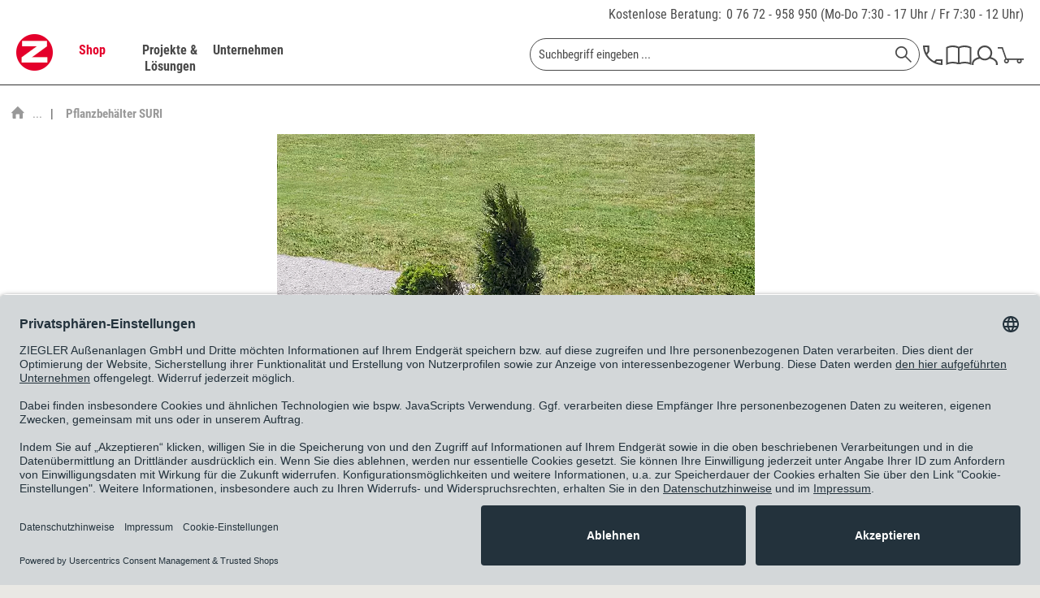

--- FILE ---
content_type: text/html; charset=UTF-8
request_url: https://www.ziegler-metall.at/pflanzbehaelter-suri-aus-holz
body_size: 39663
content:
<!DOCTYPE html>



<html class="no-js" lang="de" itemscope="itemscope" itemtype="https://schema.org/WebPage">



    <head>


    <meta charset="utf-8">




		
    
        <meta name="author" content="ZIEGLER Außenanlagen GmbH" />
        <meta name="robots" content="index,follow" />
        <meta name="revisit-after" content="15 days" />
        <meta name="keywords" content="" />
        
        <meta name="description" content="Konstruktion: Pflanzbehälter aus massivem Weichholz mit Wasserablauf im Boden. Mit Unterfahrhöhe 40 mm.Holz: Kiefer, kesseldruckimprägniert.Befesti..." />
    

    
    
        <meta property="og:type" content="website" />
        <meta property="og:site_name" content="ZIEGLER" />
        <meta property="og:title" content="ZIEGLER" />
        
        <meta property="og:description" content="Die ZIEGLER Außenanlagen GmbH ist der Spezialist für Außenanlagen. Ob Überdachungen, Fahrradständer oder Sitzbänke ZIEGLER liefert und montiert…" />
        <meta property="og:image" content="https://www.ziegler-metall.at/themes/Frontend/Ziegler/frontend/_public/src/img/logos/logo--tablet.png" />

        <meta name="twitter:card" content="website" />
        <meta name="twitter:site" content="ZIEGLER" />
        <meta name="twitter:title" content="ZIEGLER" />
        
        <meta name="twitter:description" content="Die ZIEGLER Außenanlagen GmbH ist der Spezialist für Außenanlagen. Ob Überdachungen, Fahrradständer oder Sitzbänke ZIEGLER liefert und montiert…" />
        <meta name="twitter:image" content="https://www.ziegler-metall.at/themes/Frontend/Ziegler/frontend/_public/src/img/logos/logo--tablet.png" />
    

    
        <meta itemprop="copyrightHolder" content="ZIEGLER" />
        <meta itemprop="copyrightYear" content="2014" />
        <meta itemprop="isFamilyFriendly" content="True" />
        <meta itemprop="image" content="/themes/Frontend/Ziegler/frontend/_public/src/img/logos/logo--tablet.png" />
    

    
        <meta name="viewport" content="width=device-width, initial-scale=1.0">
        <meta name="mobile-web-app-capable" content="yes">
        <meta name="apple-mobile-web-app-title" content="ZIEGLER">
        <meta name="apple-mobile-web-app-capable" content="yes">
        <meta name="apple-mobile-web-app-status-bar-style" content="default">
    

    
            

				<link rel="alternate" hreflang="de-DE" href="https://www.ziegler-metall.de/pflanzbehaelter-suri-aus-holz" />
				<link rel="alternate" hreflang="de-AT" href="https://www.ziegler-metall.at/pflanzbehaelter-suri-aus-holz" />
				<link rel="alternate" hreflang="x-default" href="https://www.ziegler-metall.de/pflanzbehaelter-suri-aus-holz" />
		



    <link rel="apple-touch-icon-precomposed" href="/themes/Frontend/Ziegler/frontend/_public/src/img/apple-touch-icon-precomposed.png">
    <link rel="shortcut icon" href="/themes/Frontend/Ziegler/frontend/_public/src/img/favicon.ico">




    <meta name="msapplication-navbutton-color" content="#D9400B" />
    <meta name="application-name" content="ZIEGLER" />
    <meta name="msapplication-starturl" content="https://www.ziegler-metall.at/" />
    <meta name="msapplication-window" content="width=1024;height=768" />
    <meta name="msapplication-TileImage" content="/themes/Frontend/Ziegler/frontend/_public/src/img/win-tile-image.png"> 
    <meta name="msapplication-TileColor" content="#D9400B"> 




    <meta name="theme-color" content="#D9400B" />




									<link rel="canonical" href="https://www.ziegler-metall.at/pflanzbehaelter-suri-aus-holz" />
				    
    
                
    





<title itemprop="name">Pflanzbehälter SURI | ZIEGLER	
        </title>



        
    <!-- etracker tracklet 5.0 -->
    <script type="text/javascript">
        
                var et_areas = "listing";
        
        
        window.etrackerReady = false;
        function _etrackerOnReady() {
            window.etrackerReady = true;
        }
    </script>

    <script id="_etLoader" data-block-cookies="true" type="text/javascript" charset="UTF-8" data-respect-dnt="true" data-secure-code="3ssMYV" src="//code.etracker.com/code/e.js" data-plugin-version="Shopware" async></script>
    <!-- etracker tracklet 5.0 end -->
    
    
            
            <link href="/web/cache/1763130995_928863b635585ac12fbe1a37a4beb25d.css" media="all" rel="stylesheet" type="text/css" />
        
    
    








    
    
    
            <link rel="preload" href="/web/cache/1763130995_928863b635585ac12fbe1a37a4beb25d.js" as="script">
    
    
    
        <link rel="preload" as="image" href="/themes/Frontend/Ziegler/frontend/_public/src/img/logos/logo--tablet.png" media="(min-width: 480px)">
        <link rel="preload" as="image" href="/themes/Frontend/Ziegler/frontend/_public/src/img/logos/logo--mobile.png" media="(max-width: 479px)">
    




    
 	
 	
	
	<script id="usercentrics-cmp" data-settings-id="uLPMZAmQr" data-language="de" src="https://app.usercentrics.eu/browser-ui/latest/loader.js" async> </script>
	<script type="application/javascript" src="https://privacy-proxy.usercentrics.eu/latest/uc-block.bundle.js"></script>


	
    <script>
        // will be used in etrackerController.js
        var etrackerControllerLoggingEnabled = true
    </script>
    <script type="text/plain" data-usercentrics="etracker">
        var waitForEtrackerController = setInterval(function () {
            if (typeof window.etrackerController != 'undefined') {
                clearInterval(waitForEtrackerController);

                try {
                    window.etrackerController.enableCookies();
                } catch (e) {
                    console.warn("etrackerController :: eTracker seems to be blocked")
                }
            }
        }, 100);
    </script>



	
    
    <script>
        window.uetq = window.uetq || [];
        window.uetq.push('consent', 'update', {
            'ad_storage': 'granted'
        });
    </script>

    
            
            <script>window.dataLayer = window.dataLayer || []</script>
        
                    
                <script>
                    try {
                        window.dataLayer.push({"event":"view_item_list","page_type":"category_list","items":[{"item_id":"334.017","item_name":"Pflanzbeh\u00e4lter SURI","currency":"EUR","index":0,"item_brand":"E. Ziegler Metallbearbeitung AG","item_category":"","price":841},{"item_id":"334.016","item_name":"Pflanzbeh\u00e4lter SURI","currency":"EUR","index":1,"item_brand":"E. Ziegler Metallbearbeitung AG","item_category":"","price":879}],"item_list_id":"category_list","item_list_name":"Category List"});
                    } catch (e) {
                        console.log(e);
                    }
                </script>
            
            
    
    
    
            
            <script type="text/javascript" data-usercentrics="Piwik Pro ohne Cookies">
                (function (window, document, dataLayerName, id) {
                    window[dataLayerName] = window[dataLayerName] || [], window[dataLayerName].push({
                        start: (new Date).getTime(),
                        event: "stg.start"
                    });
                    var scripts = document.getElementsByTagName('script')[0], tags = document.createElement('script');

                    function stgCreateCookie(a, b, c) {
                        var d = "";
                        if (c) {
                            var e = new Date;
                            e.setTime(e.getTime() + 24 * c * 60 * 60 * 1e3), d = "; expires=" + e.toUTCString();
                            f = "; SameSite=Strict"
                        }
                        document.cookie = a + "=" + b + d + f + "; path=/"
                    }

                    var isStgDebug = (window.location.href.match("stg_debug") || document.cookie.match("stg_debug")) && !window.location.href.match("stg_disable_debug");
                    stgCreateCookie("stg_debug", isStgDebug ? 1 : "", isStgDebug ? 14 : -1);
                    var qP = [];
                    dataLayerName !== "dataLayer" && qP.push("data_layer_name=" + dataLayerName), isStgDebug && qP.push("stg_debug");
                    var qPString = qP.length > 0 ? ("?" + qP.join("&")) : "";
                    tags.async = !0, tags.src = "https://ziegler-metall.containers.piwik.pro/" + id + ".js" + qPString, scripts.parentNode.insertBefore(tags, scripts);
                    !function (a, n, i) {
                        a[n] = a[n] || {};
                        for (var c = 0; c < i.length; c++) !function (i) {
                            a[n][i] = a[n][i] || {}, a[n][i].api = a[n][i].api || function () {
                                var a = [].slice.call(arguments, 0);
                                "string" == typeof a[0] && window[dataLayerName].push({
                                    event: n + "." + i + ":" + a[0],
                                    parameters: [].slice.call(arguments, 1)
                                })
                            }
                        }(i[c])
                    }(window, "ppms", ["tm", "cm"]);
                })(window, document, 'dataLayer', '36259d8a-fe31-40db-8c34-031fe4f689ee');
            </script>
        
    
    <script src="https://integrations.etrusted.com/applications/widget.js/v2" async defer></script>

</head>


<body class="is--ctl-listing is--act-index is--no-sidebar        
    
            listing--type2
    
    
        
" >

    
	     	


    
        <div class="page-wrap">

            
            
                <noscript class="noscript-main">
                    
                    


                    
    
    



                    



        



        



    <div class="alert is--warning">

        
        
                    

        
        
            <div class="alert--icon">
                <i class="icon--element icon--warning"></i>
            </div>
        

        
        
            <div class="alert--content">
                                    Um ZIEGLER in vollem Umfang nutzen zu k&ouml;nnen, empfehlen wir Ihnen Javascript in Ihrem Browser zu aktiveren.
                            </div>
        
    </div>

                </noscript>
            

            
	

	
    
    <span class="etracker--details"
          data-article-url="https://www.ziegler-metall.at/SwagETracker/getArticleInfo"
          data-etracker="{&quot;pageName&quot;:&quot;&quot;,&quot;areas&quot;:&quot;listing&quot;,&quot;accountKey&quot;:&quot;3ssMYV&quot;,&quot;target&quot;:&quot;&quot;,&quot;orderValue&quot;:&quot;&quot;,&quot;orderNumber&quot;:&quot;&quot;,&quot;newCustomer&quot;:&quot;&quot;,&quot;basket&quot;:&quot;&quot;,&quot;lpage&quot;:&quot;&quot;,&quot;tsale&quot;:&quot;&quot;,&quot;interestLevel&quot;:&quot;&quot;,&quot;loggedIn&quot;:&quot;no&quot;,&quot;customerGroup&quot;:&quot;noGroup&quot;,&quot;events&quot;:[{&quot;name&quot;:&quot;insertToWatchlist&quot;,&quot;information&quot;:{&quot;id&quot;:&quot;26973&quot;,&quot;name&quot;:&quot;Pflanzbeh\u00e4lter SURI&quot;,&quot;category&quot;:[&quot;ZIEGLER METALL | Deutsch&quot;,&quot;Shop&quot;,&quot;Garten- &amp; Landschaftsbau&quot;,&quot;Pflanzbeh\u00e4lter&quot;],&quot;price&quot;:&quot;0&quot;,&quot;currency&quot;:&quot;EUR&quot;,&quot;variants&quot;:{}},&quot;type&quot;:&quot;attach&quot;,&quot;attachId&quot;:&quot;watchlistButton-26973&quot;},{&quot;name&quot;:&quot;insertToWatchlist&quot;,&quot;information&quot;:{&quot;id&quot;:&quot;26972&quot;,&quot;name&quot;:&quot;Pflanzbeh\u00e4lter SURI&quot;,&quot;category&quot;:[&quot;ZIEGLER METALL | Deutsch&quot;,&quot;Shop&quot;,&quot;Garten- &amp; Landschaftsbau&quot;,&quot;Pflanzbeh\u00e4lter&quot;],&quot;price&quot;:&quot;0&quot;,&quot;currency&quot;:&quot;EUR&quot;,&quot;variants&quot;:{}},&quot;type&quot;:&quot;attach&quot;,&quot;attachId&quot;:&quot;watchlistButton-26972&quot;}],&quot;searchCount&quot;:&quot;0&quot;,&quot;searchterm&quot;:&quot;&quot;,&quot;pluginVersion&quot;:&quot;Shopware&quot;}"
          data-deleteArticleSelector=".column--actions label"
          data-debugJs="0"></span>



            
            
                <header class="header-main">
                    
                    
                        <div class="top-bar">
    <div class="container block-group">
        <div class="phone-contact">
            <a href="/kontakt">Kostenlose Beratung:</a>

            <span>
                <a href="tel:+437672958950" class="tracking_tn">0 76 72 - 958 950</a>
                (Mo-Do 7:30 - 17 Uhr / Fr 7:30 - 12 Uhr)
			</span>
        </div>
    </div>
</div>
                    

                    
     

    <div class="header--navigation">
        <div class="container">

            
                <div class="container--ajax-cart"
                     data-collapse-cart="true" data-displayMode="offcanvas"></div>
            
        </div>
    </div>

                </header>

                
                
                    <nav class="navigation-main">
                        <div class="container" data-menu-scroller="true" data-listSelector=".navigation--list.container" data-viewPortSelector=".navigation--list-wrapper">
                            
                                <div class="navigation--list-wrapper">
    
	<div class="logo-main block-group" role="banner">
		<div class="logo--shop block">
	        <a class="logo--link" href="https://www.ziegler-metall.at/"
        	   title="ZIEGLER - zur Startseite wechseln">
	            <picture>
                	<source
                            srcset="/themes/Frontend/Ziegler/frontend/_public/src/img/logos/logo--tablet.png 1x, /themes/Frontend/Ziegler/frontend/_public/src/img/logos/logo--tablet_2x.png 2x"
                            media="(min-width: 1450px)"
                    >
                    <source
                            srcset="/themes/Frontend/Ziegler/frontend/_public/src/img/logos/logo--mobile.png, /themes/Frontend/Ziegler/frontend/_public/src/img/logos/logo--mobile_2x.png 2x"
                            media="(max-width: 1449px)"
                    >
                    <img
                            src="/themes/Frontend/Ziegler/frontend/_public/src/img/logos/logo--mobile.png"
                            alt="ZIEGLER - zur Startseite wechseln"
                    />
	            </picture>
        	</a>
		</div>
	</div>
    

    <div class="main--navigation">
    <ul class="navigation--list container" role="menubar" itemscope="itemscope" itemtype="http://schema.org/SiteNavigationElement">
        <li class="navigation--entry is--active entry--cat" data-catlpos="0" role="menuitem"><a class="navigation--link is--active" href="https://www.ziegler-metall.at/shop" title="Shop" itemprop="url"><span itemprop="name">Shop</span></a></li><li class="navigation--entry entry--cat" data-catlpos="1" role="menuitem"><a class="navigation--link" href="https://www.ziegler-metall.at/projekte-und-loesungen" title="Projekte & Lösungen" itemprop="url"><span itemprop="name">Projekte & Lösungen</span></a></li><li class="navigation--entry entry--cat" data-catlpos="2" role="menuitem"><a class="navigation--link" href="https://www.ziegler-metall.at/unternehmen" title="Unternehmen" itemprop="url"><span itemprop="name">Unternehmen</span></a></li><li class="navigation--entry entry--menu-left" role="menuitem"><a class="entry--link entry--trigger" href="#offcanvas--left" data-offcanvas-main-navigation="true"data-offCanvasSelector=".sidebar-main"><svg class="icon icon-burger"><use xlink:href="/themes/Frontend/Ziegler/frontend/_public/src/icomoon/symbol-defs.svg#icon-burger"></use></svg></a></li><li class="navigation--entry entry--search" role="menuitem" data-search="true"aria-haspopup="true">
    <form action="/search" method="get" class="main-search--form">
        

        
        

        

        
        
    <input type="search" name="sSearch"  class="main-search--field" autocomplete="off" autocapitalize="off" placeholder="Suchbegriff eingeben ..." maxlength="70" />


        
        
            <button type="submit" class="main-search--button" aria-label="Suchen">

                
                
    <svg class="icon icon-search">
        <use xlink:href="/themes/Frontend/Ziegler/frontend/_public/src/icomoon/symbol-defs.svg#icon-search"></use>
    </svg>


                
                
                    <span class="main-search--text">Suchen</span>
                
            </button>
        

        
        
            <div class="form--ajax-loader">&nbsp;</div>
        
    </form>

    
    
        <div class="main-search--results"></div>
    

</li><li class="navigation--entry entry--telno" role="menuitem"><a href="/kontakt"><svg class="icon icon-phone"><use xlink:href="/themes/Frontend/Ziegler/frontend/_public/src/icomoon/symbol-defs.svg#icon-phone"></use></svg></a></li><li class="navigation--entry entry--catalog" role="menuitem"><a href="https://www.ziegler-metall.at/ticket/index/sFid/26"title="Katalog"class="entry--link catalog--link"><svg class="icon icon-catalog"><use xlink:href="/themes/Frontend/Ziegler/frontend/_public/src/icomoon/symbol-defs.svg#icon-catalog"></use></svg></a></li><li class="navigation--entry entry--account" role="menuitem"><a href="https://www.ziegler-metall.at/account"title="MEIN ZIEGLER-Kundenkonto"class="entry--link account--link"><svg class="icon icon-account"><use xlink:href="/themes/Frontend/Ziegler/frontend/_public/src/icomoon/symbol-defs.svg#icon-account"></use></svg></a></li><li class="navigation--entry entry--cart" role="menuitem"><a class="cart--link cart--link-mobile" href="https://www.ziegler-metall.at/checkout/cart" wsQuant="0"title="Warenkorb"data-ajaxBasketQuantity="https://www.ziegler-metall.at/checkout/ajaxAmount" ><svg class="icon icon-cart"><use xlink:href="/themes/Frontend/Ziegler/frontend/_public/src/icomoon/symbol-defs.svg#icon-cart"></use></svg><span class="custom-badge">0</span></a><div class="ajax-loader">&nbsp;</div></li>
    </ul>
    </div>
</div>
                            
    
	
    
        

<div class="advanced-menu" data-advanced-menu="true" data-hoverDelay="">
    
                    
                        
                        
            <div class="menu--container">
                
                    <div class="button-container">
                        
                            <a href="https://www.ziegler-metall.at/shop" class="button--category" title="Zur Kategorie Shop">
                                <span class="text-link">Zur Kategorie Shop</span>
                                <svg class="icon icon-arrow_right icon--arrow-right">
                                    <use xlink:href="/themes/Frontend/Ziegler/frontend/_public/src/icomoon/symbol-defs.svg#icon-arrow_right"></use>
                                </svg>
                            </a>
                        

                        
                            <svg class="icon icon-cross button--close">
                                <use xlink:href="/themes/Frontend/Ziegler/frontend/_public/src/icomoon/symbol-defs.svg#icon-cross"></use>
                            </svg>
                        
                    </div>

                                            <div class="content--wrapper has--content">
                                                            <ul class="main--categories">
                                                                            
                                                                                                                        <li class="categories--list-item">
                                            <a href="https://www.ziegler-metall.at/ueberdachungen" class="menu--list-item-link" title="Überdachungen" data-cat-id="10010" data-bg-image="/media/image/3f/da/0a/pegasus-ueberdachungen.jpg">
                                                Überdachungen
                                                                                                    <svg class="icon icon-arrow_right icon--arrow-right">
                                                        <use xlink:href="/themes/Frontend/Ziegler/frontend/_public/src/icomoon/symbol-defs.svg#icon-arrow_right"></use>
                                                    </svg>
                                                                                            </a>
                                        </li>
                                                                            
                                                                                                                        <li class="categories--list-item">
                                            <a href="https://www.ziegler-metall.at/fahrradparker-2" class="menu--list-item-link" title="Fahrradparker" data-cat-id="10006" data-bg-image="/media/image/0f/c5/6c/fahrradparksysteme-600x530.jpg">
                                                Fahrradparker
                                                                                                    <svg class="icon icon-arrow_right icon--arrow-right">
                                                        <use xlink:href="/themes/Frontend/Ziegler/frontend/_public/src/icomoon/symbol-defs.svg#icon-arrow_right"></use>
                                                    </svg>
                                                                                            </a>
                                        </li>
                                                                            
                                                                                                                        <li class="categories--list-item">
                                            <a href="https://www.ziegler-metall.at/baenke-tische" class="menu--list-item-link" title="Bänke &amp; Tische" data-cat-id="10008" data-bg-image="/media/image/fb/05/5f/Bellitalia-Markenbild-610x530.jpg">
                                                Bänke & Tische
                                                                                                    <svg class="icon icon-arrow_right icon--arrow-right">
                                                        <use xlink:href="/themes/Frontend/Ziegler/frontend/_public/src/icomoon/symbol-defs.svg#icon-arrow_right"></use>
                                                    </svg>
                                                                                            </a>
                                        </li>
                                                                            
                                                                                                                        <li class="categories--list-item">
                                            <a href="https://www.ziegler-metall.at/abfall-ascher" class="menu--list-item-link" title="Abfall &amp; Ascher" data-cat-id="10007" data-bg-image="/media/image/e7/a1/d8/abfallbehaelter-600x530.jpg">
                                                Abfall & Ascher
                                                                                                    <svg class="icon icon-arrow_right icon--arrow-right">
                                                        <use xlink:href="/themes/Frontend/Ziegler/frontend/_public/src/icomoon/symbol-defs.svg#icon-arrow_right"></use>
                                                    </svg>
                                                                                            </a>
                                        </li>
                                                                            
                                                                                                                        <li class="categories--list-item">
                                            <a href="https://www.ziegler-metall.at/verkehrstechnik" class="menu--list-item-link" title="Verkehrstechnik" data-cat-id="10005" data-bg-image="/media/image/c9/2a/1e/verkehrsleitsystem-600x530.jpg">
                                                Verkehrstechnik
                                                                                                    <svg class="icon icon-arrow_right icon--arrow-right">
                                                        <use xlink:href="/themes/Frontend/Ziegler/frontend/_public/src/icomoon/symbol-defs.svg#icon-arrow_right"></use>
                                                    </svg>
                                                                                            </a>
                                        </li>
                                                                            
                                                                                                                        <li class="categories--list-item">
                                            <a href="https://www.ziegler-metall.at/garten-landschaftsbau" class="menu--list-item-link" title="Garten- &amp; Landschaftsbau" data-cat-id="10003" data-bg-image="/media/image/bf/f5/d7/Malur-alle-Formen-600x530.jpg">
                                                Garten- & Landschaftsbau
                                                                                                    <svg class="icon icon-arrow_right icon--arrow-right">
                                                        <use xlink:href="/themes/Frontend/Ziegler/frontend/_public/src/icomoon/symbol-defs.svg#icon-arrow_right"></use>
                                                    </svg>
                                                                                            </a>
                                        </li>
                                                                            
                                                                                                                        <li class="categories--list-item">
                                            <a href="https://www.ziegler-metall.at/gebaeudeausruestung" class="menu--list-item-link" title="Gebäudeausrüstung" data-cat-id="10002" data-bg-image="/media/image/b4/e0/a6/gebaeudeausruestung-600x530.jpg">
                                                Gebäudeausrüstung
                                                                                                    <svg class="icon icon-arrow_right icon--arrow-right">
                                                        <use xlink:href="/themes/Frontend/Ziegler/frontend/_public/src/icomoon/symbol-defs.svg#icon-arrow_right"></use>
                                                    </svg>
                                                                                            </a>
                                        </li>
                                                                            
                                                                                                                        <li class="categories--list-item">
                                            <a href="https://www.ziegler-metall.at/spielplatzausstattung" class="menu--list-item-link" title="Spielplatzausstattung" data-cat-id="18182" data-bg-image="">
                                                Spielplatzausstattung
                                                                                                    <svg class="icon icon-arrow_right icon--arrow-right">
                                                        <use xlink:href="/themes/Frontend/Ziegler/frontend/_public/src/icomoon/symbol-defs.svg#icon-arrow_right"></use>
                                                    </svg>
                                                                                            </a>
                                        </li>
                                                                            
                                                                                                                        <li class="categories--list-item">
                                            <a href="https://www.ziegler-metall.at/sportplatzausstattung" class="menu--list-item-link" title="Sportplatzausstattung" data-cat-id="18183" data-bg-image="">
                                                Sportplatzausstattung
                                                                                                    <svg class="icon icon-arrow_right icon--arrow-right">
                                                        <use xlink:href="/themes/Frontend/Ziegler/frontend/_public/src/icomoon/symbol-defs.svg#icon-arrow_right"></use>
                                                    </svg>
                                                                                            </a>
                                        </li>
                                                                            
                                                                                                                        <li class="categories--list-item">
                                            <a href="https://www.ziegler-metall.at/elektromobilitaet" class="menu--list-item-link" title="Elektromobilität" data-cat-id="10009" data-bg-image="/media/image/59/54/e6/Elektromobilitaet-600x530.jpg">
                                                Elektromobilität
                                                                                                    <svg class="icon icon-arrow_right icon--arrow-right">
                                                        <use xlink:href="/themes/Frontend/Ziegler/frontend/_public/src/icomoon/symbol-defs.svg#icon-arrow_right"></use>
                                                    </svg>
                                                                                            </a>
                                        </li>
                                                                            
                                                                                                                        <li class="categories--list-item">
                                            <a href="https://www.ziegler-metall.at/kollektionen" class="menu--list-item-link" title="Kollektionen" data-cat-id="10000" data-bg-image="">
                                                Kollektionen
                                                                                                    <svg class="icon icon-arrow_right icon--arrow-right">
                                                        <use xlink:href="/themes/Frontend/Ziegler/frontend/_public/src/icomoon/symbol-defs.svg#icon-arrow_right"></use>
                                                    </svg>
                                                                                            </a>
                                        </li>
                                                                    </ul>

                                <div class="menu--list-wrapper">
                                    
                                        <ul class="menu--list menu--level-0">
    
                    
                        
            
            
            <li class="menu--list-item item--level-0 clearfix menu--item-10010" style="width: 100%">
                
                    
                                            <ul class="menu--list menu--level-1">
    
                    
                        
                            
            
                                                            <li class="menu--list-item item--level-1 item--all-link clearfix">
                    <a href="https://www.ziegler-metall.at/ueberdachungen" class="menu--list-item-link" title="Überdachungen">Alles aus Überdachungen anzeigen</a>
                </li>
            
            <li class="menu--list-item item--level-1 clearfix">
                
                                            <a href="https://www.ziegler-metall.at/fahrradueberdachungen-2" class="menu--list-item-link" title="Fahrradüberdachungen">Fahrradüberdachungen</a>
                    
                                    
            </li>

            
                    
                        
                            
            
            
            <li class="menu--list-item item--level-1 clearfix">
                
                                            <a href="https://www.ziegler-metall.at/ueberdachungen-fuer-muellbehaelter-1" class="menu--list-item-link" title="Überdachungen für Müllbehälter">Überdachungen für Müllbehälter</a>
                    
                                    
            </li>

            
                    
                        
                            
            
            
            <li class="menu--list-item item--level-1 clearfix">
                
                                            <a href="https://www.ziegler-metall.at/minigaragen" class="menu--list-item-link" title="Minigaragen">Minigaragen</a>
                    
                                    
            </li>

            
                    
                        
                            
            
            
            <li class="menu--list-item item--level-1 clearfix">
                
                                            <a href="https://www.ziegler-metall.at/container" class="menu--list-item-link" title="Container">Container</a>
                    
                                    
            </li>

            
                    
                        
                            
            
            
            <li class="menu--list-item item--level-1 clearfix">
                
                                            <a href="https://www.ziegler-metall.at/wartehallen" class="menu--list-item-link" title="Wartehallen">Wartehallen</a>
                    
                                    
            </li>

            
                    
                        
                            
            
            
            <li class="menu--list-item item--level-1 clearfix">
                
                                            <a href="https://www.ziegler-metall.at/raucherunterstaende-1" class="menu--list-item-link" title="Raucherunterstände">Raucherunterstände</a>
                    
                                    
            </li>

            
                    
                        
                            
            
            
            <li class="menu--list-item item--level-1 clearfix">
                
                                            <a href="https://www.ziegler-metall.at/carports-1" class="menu--list-item-link" title="Carports">Carports</a>
                    
                                    
            </li>

            
                    
                        
                            
            
            
            <li class="menu--list-item item--level-1 clearfix">
                
                                            <a href="https://www.ziegler-metall.at/automatenueberdachungen-1" class="menu--list-item-link" title="Automatenüberdachungen">Automatenüberdachungen</a>
                    
                                    
            </li>

            
                    
                        
                            
            
            
            <li class="menu--list-item item--level-1 clearfix">
                
                                            <a href="https://www.ziegler-metall.at/beschattungssysteme-1" class="menu--list-item-link" title="Beschattungssysteme">Beschattungssysteme</a>
                    
                                    
            </li>

            
                    
                        
                            
            
            
            <li class="menu--list-item item--level-1 clearfix">
                
                                            <a href="https://www.ziegler-metall.at/windschutz-sichtschutz-2" class="menu--list-item-link" title="Windschutz &amp; Sichtschutz">Windschutz & Sichtschutz</a>
                    
                                    
            </li>

                            </ul>
                <ul class="menu--list menu--level-1">
            
                    
                        
                            
            
            
            <li class="menu--list-item item--level-1 clearfix">
                
                                            <a href="https://www.ziegler-metall.at/zubehoer-fuer-ueberdachungen" class="menu--list-item-link" title="Zubehör für Überdachungen">Zubehör für Überdachungen</a>
                    
                                    
            </li>

            
            
    </ul>

                                    
            </li>

            
                    
                        
            
            
            <li class="menu--list-item item--level-0 clearfix menu--item-10006" style="width: 100%">
                
                    
                                            <ul class="menu--list menu--level-1">
    
                    
                        
                            
            
                                                            <li class="menu--list-item item--level-1 item--all-link clearfix">
                    <a href="https://www.ziegler-metall.at/fahrradparker-2" class="menu--list-item-link" title="Fahrradparker">Alles aus Fahrradparker anzeigen</a>
                </li>
            
            <li class="menu--list-item item--level-1 clearfix">
                
                                            <a href="https://www.ziegler-metall.at/fahrradstaender" class="menu--list-item-link" title="Fahrradständer">Fahrradständer</a>
                    
                                    
            </li>

            
                    
                        
                            
            
            
            <li class="menu--list-item item--level-1 clearfix">
                
                                            <a href="https://www.ziegler-metall.at/fahrradanlehnbuegel" class="menu--list-item-link" title="Fahrradanlehnbügel">Fahrradanlehnbügel</a>
                    
                                    
            </li>

            
                    
                        
                            
            
            
            <li class="menu--list-item item--level-1 clearfix">
                
                                            <a href="https://www.ziegler-metall.at/fahrrad-servicestationen" class="menu--list-item-link" title="Fahrrad-Servicestationen">Fahrrad-Servicestationen</a>
                    
                                    
            </li>

            
                    
                        
                            
            
            
            <li class="menu--list-item item--level-1 clearfix">
                
                                            <a href="https://www.ziegler-metall.at/fahrradaufhaengungen" class="menu--list-item-link" title="Fahrradaufhängungen">Fahrradaufhängungen</a>
                    
                                    
            </li>

            
                    
                        
                            
            
            
            <li class="menu--list-item item--level-1 clearfix">
                
                                            <a href="https://www.ziegler-metall.at/fahrradueberdachungen-3" class="menu--list-item-link" title="Fahrradüberdachungen">Fahrradüberdachungen</a>
                    
                                    
            </li>

            
                    
                        
                            
            
            
            <li class="menu--list-item item--level-1 clearfix">
                
                                            <a href="https://www.ziegler-metall.at/fahrradgaragen-3" class="menu--list-item-link" title="Fahrradgaragen">Fahrradgaragen</a>
                    
                                    
            </li>

            
                    
                        
                            
            
            
            <li class="menu--list-item item--level-1 clearfix">
                
                                            <a href="https://www.ziegler-metall.at/e-bike-ladestationen-1" class="menu--list-item-link" title="E-Bike-Ladestationen">E-Bike-Ladestationen</a>
                    
                                    
            </li>

            
            
    </ul>

                                    
            </li>

            
                    
                        
            
            
            <li class="menu--list-item item--level-0 clearfix menu--item-10008" style="width: 100%">
                
                    
                                            <ul class="menu--list menu--level-1">
    
                    
                        
                            
            
                                                            <li class="menu--list-item item--level-1 item--all-link clearfix">
                    <a href="https://www.ziegler-metall.at/baenke-tische" class="menu--list-item-link" title="Bänke &amp; Tische">Alles aus Bänke & Tische anzeigen</a>
                </li>
            
            <li class="menu--list-item item--level-1 clearfix">
                
                                            <a href="https://www.ziegler-metall.at/sitzbaenke" class="menu--list-item-link" title="Sitzbänke">Sitzbänke</a>
                    
                                    
            </li>

            
                    
                        
                            
            
            
            <li class="menu--list-item item--level-1 clearfix">
                
                                            <a href="https://www.ziegler-metall.at/sitzgruppen" class="menu--list-item-link" title="Sitzgruppen">Sitzgruppen</a>
                    
                                    
            </li>

            
                    
                        
                            
            
            
            <li class="menu--list-item item--level-1 clearfix">
                
                                            <a href="https://www.ziegler-metall.at/sitze" class="menu--list-item-link" title="Sitze">Sitze</a>
                    
                                    
            </li>

            
                    
                        
                            
            
            
            <li class="menu--list-item item--level-1 clearfix">
                
                                            <a href="https://www.ziegler-metall.at/anlehnbaenke" class="menu--list-item-link" title="Anlehnbänke">Anlehnbänke</a>
                    
                                    
            </li>

            
                    
                        
                            
            
            
            <li class="menu--list-item item--level-1 clearfix">
                
                                            <a href="https://www.ziegler-metall.at/outdoor-tische" class="menu--list-item-link" title="Outdoor-Tische">Outdoor-Tische</a>
                    
                                    
            </li>

            
                    
                        
                            
            
            
            <li class="menu--list-item item--level-1 clearfix">
                
                                            <a href="https://www.ziegler-metall.at/modulares-aussenmobiliar" class="menu--list-item-link" title="modulares Außenmobiliar">modulares Außenmobiliar</a>
                    
                                    
            </li>

            
                    
                        
                            
            
            
            <li class="menu--list-item item--level-1 clearfix">
                
                                            <a href="https://www.ziegler-metall.at/parklets" class="menu--list-item-link" title="Parklets">Parklets</a>
                    
                                    
            </li>

            
            
    </ul>

                                    
            </li>

            
                    
                        
            
            
            <li class="menu--list-item item--level-0 clearfix menu--item-10007" style="width: 100%">
                
                    
                                            <ul class="menu--list menu--level-1">
    
                    
                        
                            
            
                                                            <li class="menu--list-item item--level-1 item--all-link clearfix">
                    <a href="https://www.ziegler-metall.at/abfall-ascher" class="menu--list-item-link" title="Abfall &amp; Ascher">Alles aus Abfall & Ascher anzeigen</a>
                </li>
            
            <li class="menu--list-item item--level-1 clearfix">
                
                                            <a href="https://www.ziegler-metall.at/abfallbehaeltersysteme" class="menu--list-item-link" title="Abfallbehältersysteme">Abfallbehältersysteme</a>
                    
                                    
            </li>

            
                    
                        
                            
            
            
            <li class="menu--list-item item--level-1 clearfix">
                
                                            <a href="https://www.ziegler-metall.at/ascher" class="menu--list-item-link" title="Ascher">Ascher</a>
                    
                                    
            </li>

            
                    
                        
                            
            
            
            <li class="menu--list-item item--level-1 clearfix">
                
                                            <a href="https://www.ziegler-metall.at/ueberdachungen-fuer-muellbehaelter" class="menu--list-item-link" title="Überdachungen für Müllbehälter">Überdachungen für Müllbehälter</a>
                    
                                    
            </li>

            
                    
                        
                            
            
            
            <li class="menu--list-item item--level-1 clearfix">
                
                                            <a href="https://www.ziegler-metall.at/hundetoiletten" class="menu--list-item-link" title="Hundetoiletten">Hundetoiletten</a>
                    
                                    
            </li>

            
                    
                        
                            
            
            
            <li class="menu--list-item item--level-1 clearfix">
                
                                            <a href="https://www.ziegler-metall.at/zubehoer-fuer-abfall-ascher" class="menu--list-item-link" title="Zubehör für Abfall &amp; Ascher">Zubehör für Abfall & Ascher</a>
                    
                                    
            </li>

            
            
    </ul>

                                    
            </li>

            
                    
                        
            
            
            <li class="menu--list-item item--level-0 clearfix menu--item-10005" style="width: 100%">
                
                    
                                            <ul class="menu--list menu--level-1">
    
                    
                        
                            
            
                                                            <li class="menu--list-item item--level-1 item--all-link clearfix">
                    <a href="https://www.ziegler-metall.at/verkehrstechnik" class="menu--list-item-link" title="Verkehrstechnik">Alles aus Verkehrstechnik anzeigen</a>
                </li>
            
            <li class="menu--list-item item--level-1 clearfix">
                
                                            <a href="https://www.ziegler-metall.at/poller-pfosten" class="menu--list-item-link" title="Poller &amp; Pfosten">Poller & Pfosten</a>
                    
                                    
            </li>

            
                    
                        
                            
            
            
            <li class="menu--list-item item--level-1 clearfix">
                
                                            <a href="https://www.ziegler-metall.at/absperrungen" class="menu--list-item-link" title="Absperrungen">Absperrungen</a>
                    
                                    
            </li>

            
                    
                        
                            
            
            
            <li class="menu--list-item item--level-1 clearfix">
                
                                            <a href="https://www.ziegler-metall.at/baustellensicherung" class="menu--list-item-link" title="Baustellensicherung">Baustellensicherung</a>
                    
                                    
            </li>

            
                    
                        
                            
            
            
            <li class="menu--list-item item--level-1 clearfix">
                
                                            <a href="https://www.ziegler-metall.at/verkehrssicherung" class="menu--list-item-link" title="Verkehrssicherung">Verkehrssicherung</a>
                    
                                    
            </li>

            
                    
                        
                            
            
            
            <li class="menu--list-item item--level-1 clearfix">
                
                                            <a href="https://www.ziegler-metall.at/schilder" class="menu--list-item-link" title="Schilder">Schilder</a>
                    
                                    
            </li>

            
                    
                        
                            
            
            
            <li class="menu--list-item item--level-1 clearfix">
                
                                            <a href="https://www.ziegler-metall.at/parkplatzsperren" class="menu--list-item-link" title="Parkplatzsperren">Parkplatzsperren</a>
                    
                                    
            </li>

            
                    
                        
                            
            
            
            <li class="menu--list-item item--level-1 clearfix">
                
                                            <a href="https://www.ziegler-metall.at/verkehrsspiegel-1" class="menu--list-item-link" title="Verkehrsspiegel">Verkehrsspiegel</a>
                    
                                    
            </li>

            
            
    </ul>

                                    
            </li>

            
                    
                        
            
            
            <li class="menu--list-item item--level-0 clearfix menu--item-10003" style="width: 100%">
                
                    
                                            <ul class="menu--list menu--level-1">
    
                    
                        
                            
            
                                                            <li class="menu--list-item item--level-1 item--all-link clearfix">
                    <a href="https://www.ziegler-metall.at/garten-landschaftsbau" class="menu--list-item-link" title="Garten- &amp; Landschaftsbau">Alles aus Garten- & Landschaftsbau anzeigen</a>
                </li>
            
            <li class="menu--list-item item--level-1 clearfix">
                
                                            <a href="https://www.ziegler-metall.at/beschattungssysteme" class="menu--list-item-link" title="Beschattungssysteme">Beschattungssysteme</a>
                    
                                    
            </li>

            
                    
                        
                            
            
            
            <li class="menu--list-item item--level-1 clearfix">
                
                                            <a href="https://www.ziegler-metall.at/windschutz-sichtschutz" class="menu--list-item-link" title="Windschutz &amp; Sichtschutz">Windschutz & Sichtschutz</a>
                    
                                    
            </li>

            
                    
                        
                            
            
            
            <li class="menu--list-item item--level-1 clearfix">
                
                                            <a href="https://www.ziegler-metall.at/baumschutz-1" class="menu--list-item-link" title="Baumschutz">Baumschutz</a>
                    
                                    
            </li>

            
                    
                        
                            
            
            
            <li class="menu--list-item item--level-1 clearfix">
                
                                            <a href="https://www.ziegler-metall.at/pflanzbehaelter-1" class="menu--list-item-link" title="Pflanzbehälter">Pflanzbehälter</a>
                    
                                    
            </li>

            
                    
                        
                            
            
            
            <li class="menu--list-item item--level-1 clearfix">
                
                                            <a href="https://www.ziegler-metall.at/outdoor-kuechen" class="menu--list-item-link" title="Outdoor-Küchen">Outdoor-Küchen</a>
                    
                                    
            </li>

            
                    
                        
                            
            
            
            <li class="menu--list-item item--level-1 clearfix">
                
                                            <a href="https://www.ziegler-metall.at/bewaesserung" class="menu--list-item-link" title="Bewässerung">Bewässerung</a>
                    
                                    
            </li>

            
                    
                        
                            
            
            
            <li class="menu--list-item item--level-1 clearfix">
                
                                            <a href="https://www.ziegler-metall.at/hochwasserschutz" class="menu--list-item-link" title="Hochwasserschutz">Hochwasserschutz</a>
                    
                                    
            </li>

            
                    
                        
                            
            
            
            <li class="menu--list-item item--level-1 clearfix">
                
                                            <a href="https://www.ziegler-metall.at/stuetzmauern" class="menu--list-item-link" title="Stützmauern">Stützmauern</a>
                    
                                    
            </li>

            
            
    </ul>

                                    
            </li>

            
                    
                        
            
            
            <li class="menu--list-item item--level-0 clearfix menu--item-10002" style="width: 100%">
                
                    
                                            <ul class="menu--list menu--level-1">
    
                    
                        
                            
            
                                                            <li class="menu--list-item item--level-1 item--all-link clearfix">
                    <a href="https://www.ziegler-metall.at/gebaeudeausruestung" class="menu--list-item-link" title="Gebäudeausrüstung">Alles aus Gebäudeausrüstung anzeigen</a>
                </li>
            
            <li class="menu--list-item item--level-1 clearfix">
                
                                            <a href="https://www.ziegler-metall.at/informationssysteme" class="menu--list-item-link" title="Informationssysteme">Informationssysteme</a>
                    
                                    
            </li>

            
                    
                        
                            
            
            
            <li class="menu--list-item item--level-1 clearfix">
                
                                            <a href="https://www.ziegler-metall.at/briefkaesten" class="menu--list-item-link" title="Briefkästen">Briefkästen</a>
                    
                                    
            </li>

            
                    
                        
                            
            
            
            <li class="menu--list-item item--level-1 clearfix">
                
                                            <a href="https://www.ziegler-metall.at/lager-betriebsbedarf" class="menu--list-item-link" title="Lager- &amp; Betriebsbedarf">Lager- & Betriebsbedarf</a>
                    
                                    
            </li>

            
                    
                        
                            
            
            
            <li class="menu--list-item item--level-1 clearfix">
                
                                            <a href="https://www.ziegler-metall.at/winterdienst" class="menu--list-item-link" title="Winterdienst">Winterdienst</a>
                    
                                    
            </li>

            
                    
                        
                            
            
            
            <li class="menu--list-item item--level-1 clearfix">
                
                                            <a href="https://www.ziegler-metall.at/rampen" class="menu--list-item-link" title="Rampen">Rampen</a>
                    
                                    
            </li>

            
                    
                        
                            
            
            
            <li class="menu--list-item item--level-1 clearfix">
                
                                            <a href="https://www.ziegler-metall.at/infektionsschutz-hygiene" class="menu--list-item-link" title="Infektionsschutz &amp; Hygiene">Infektionsschutz & Hygiene</a>
                    
                                    
            </li>

            
                    
                        
                            
            
            
            <li class="menu--list-item item--level-1 clearfix">
                
                                            <a href="https://www.ziegler-metall.at/beleuchtung" class="menu--list-item-link" title="Beleuchtung">Beleuchtung</a>
                    
                                    
            </li>

            
                    
                        
                            
            
            
            <li class="menu--list-item item--level-1 clearfix">
                
                                            <a href="https://www.ziegler-metall.at/hausmeisterbedarf-baustoffe" class="menu--list-item-link" title="Hausmeisterbedarf &amp; Baustoffe">Hausmeisterbedarf & Baustoffe</a>
                    
                                    
            </li>

            
            
    </ul>

                                    
            </li>

            
                    
                        
            
            
            <li class="menu--list-item item--level-0 clearfix menu--item-18182" style="width: 100%">
                
                    
                                            <ul class="menu--list menu--level-1">
    
                    
                        
                            
            
                                                            <li class="menu--list-item item--level-1 item--all-link clearfix">
                    <a href="https://www.ziegler-metall.at/spielplatzausstattung" class="menu--list-item-link" title="Spielplatzausstattung">Alles aus Spielplatzausstattung anzeigen</a>
                </li>
            
            <li class="menu--list-item item--level-1 clearfix">
                
                                            <a href="https://www.ziegler-metall.at/dynamische-spielgeraete" class="menu--list-item-link" title="Dynamische Spielgeräte">Dynamische Spielgeräte</a>
                    
                                    
            </li>

            
                    
                        
                            
            
            
            <li class="menu--list-item item--level-1 clearfix">
                
                                            <a href="https://www.ziegler-metall.at/spielanlagen" class="menu--list-item-link" title="Spielanlagen">Spielanlagen</a>
                    
                                    
            </li>

            
                    
                        
                            
            
            
            <li class="menu--list-item item--level-1 clearfix">
                
                                            <a href="https://www.ziegler-metall.at/kleinkindgeraete" class="menu--list-item-link" title="Kleinkindgeräte">Kleinkindgeräte</a>
                    
                                    
            </li>

            
                    
                        
                            
            
            
            <li class="menu--list-item item--level-1 clearfix">
                
                                            <a href="https://www.ziegler-metall.at/kletteranlagen" class="menu--list-item-link" title="Kletteranlagen">Kletteranlagen</a>
                    
                                    
            </li>

            
                    
                        
                            
            
            
            <li class="menu--list-item item--level-1 clearfix">
                
                                            <a href="https://www.ziegler-metall.at/spielplatzergaenzungen" class="menu--list-item-link" title="Spielplatzergänzungen">Spielplatzergänzungen</a>
                    
                                    
            </li>

            
                    
                        
                            
            
            
            <li class="menu--list-item item--level-1 clearfix">
                
                                            <a href="https://www.ziegler-metall.at/agility-1" class="menu--list-item-link" title="Agility">Agility</a>
                    
                                    
            </li>

            
            
    </ul>

                                    
            </li>

            
                    
                        
            
            
            <li class="menu--list-item item--level-0 clearfix menu--item-18183" style="width: 100%">
                
                    
                                            <ul class="menu--list menu--level-1">
    
                    
                        
                            
            
                                                            <li class="menu--list-item item--level-1 item--all-link clearfix">
                    <a href="https://www.ziegler-metall.at/sportplatzausstattung" class="menu--list-item-link" title="Sportplatzausstattung">Alles aus Sportplatzausstattung anzeigen</a>
                </li>
            
            <li class="menu--list-item item--level-1 clearfix">
                
                                            <a href="https://www.ziegler-metall.at/sportplatzumrandung" class="menu--list-item-link" title="Sportplatzumrandung">Sportplatzumrandung</a>
                    
                                    
            </li>

            
                    
                        
                            
            
            
            <li class="menu--list-item item--level-1 clearfix">
                
                                            <a href="https://www.ziegler-metall.at/ballsport" class="menu--list-item-link" title="Ballsport">Ballsport</a>
                    
                                    
            </li>

            
                    
                        
                            
            
            
            <li class="menu--list-item item--level-1 clearfix">
                
                                            <a href="https://www.ziegler-metall.at/outdoor-fitness-1" class="menu--list-item-link" title="Outdoor-Fitness">Outdoor-Fitness</a>
                    
                                    
            </li>

            
                    
                        
                            
            
            
            <li class="menu--list-item item--level-1 clearfix">
                
                                            <a href="https://www.ziegler-metall.at/sportplatzergaenzungen" class="menu--list-item-link" title="Sportplatzergänzungen">Sportplatzergänzungen</a>
                    
                                    
            </li>

            
                    
                        
                            
            
            
            <li class="menu--list-item item--level-1 clearfix">
                
                                            <a href="https://www.ziegler-metall.at/agility" class="menu--list-item-link" title="Agility">Agility</a>
                    
                                    
            </li>

            
            
    </ul>

                                    
            </li>

            
                    
                        
            
            
            <li class="menu--list-item item--level-0 clearfix menu--item-10009" style="width: 100%">
                
                    
                                            <ul class="menu--list menu--level-1">
    
                    
                        
                            
            
                                                            <li class="menu--list-item item--level-1 item--all-link clearfix">
                    <a href="https://www.ziegler-metall.at/elektromobilitaet" class="menu--list-item-link" title="Elektromobilität">Alles aus Elektromobilität anzeigen</a>
                </li>
            
            <li class="menu--list-item item--level-1 clearfix">
                
                                            <a href="https://www.ziegler-metall.at/schliessfachanlagen" class="menu--list-item-link" title="Schließfachanlagen">Schließfachanlagen</a>
                    
                                    
            </li>

            
                    
                        
                            
            
            
            <li class="menu--list-item item--level-1 clearfix">
                
                                            <a href="https://www.ziegler-metall.at/e-ladestationen" class="menu--list-item-link" title="E-Ladestationen">E-Ladestationen</a>
                    
                                    
            </li>

            
            
    </ul>

                                    
            </li>

            
                    
                        
            
            
            <li class="menu--list-item item--level-0 clearfix menu--item-10000" style="width: 100%">
                
                    
                                            <ul class="menu--list menu--level-1">
    
                    
                        
                            
            
                                                            <li class="menu--list-item item--level-1 item--all-link clearfix">
                    <a href="https://www.ziegler-metall.at/kollektionen" class="menu--list-item-link" title="Kollektionen">Alles aus Kollektionen anzeigen</a>
                </li>
            
            <li class="menu--list-item item--level-1 clearfix">
                
                                            <a href="https://www.ziegler-metall.at/spielplatz-kollektionen" class="menu--list-item-link" title="Spielplatz-Kollektionen">Spielplatz-Kollektionen</a>
                    
                                    
            </li>

            
                    
                        
                            
            
            
            <li class="menu--list-item item--level-1 clearfix">
                
                                            <a href="https://www.ziegler-metall.at/sportplatz-kollektionen" class="menu--list-item-link" title="Sportplatz-Kollektionen">Sportplatz-Kollektionen</a>
                    
                                    
            </li>

            
                    
                        
                            
            
            
            <li class="menu--list-item item--level-1 clearfix">
                
                                            <a href="https://www.ziegler-metall.at/stadtmobiliar-kollektionen" class="menu--list-item-link" title="Stadtmobiliar-Kollektionen">Stadtmobiliar-Kollektionen</a>
                    
                                    
            </li>

            
            
    </ul>

                                    
            </li>

            
            
    </ul>

                                    
                                </div>
                            
                                                    </div>
                                    
            </div>
                    
                        
                        
            <div class="menu--container">
                
                    <div class="button-container">
                        
                            <a href="https://www.ziegler-metall.at/projekte-und-loesungen" class="button--category" title="Zur Kategorie Projekte &amp; Lösungen">
                                <span class="text-link">Zur Kategorie Projekte & Lösungen</span>
                                <svg class="icon icon-arrow_right icon--arrow-right">
                                    <use xlink:href="/themes/Frontend/Ziegler/frontend/_public/src/icomoon/symbol-defs.svg#icon-arrow_right"></use>
                                </svg>
                            </a>
                        

                        
                            <svg class="icon icon-cross button--close">
                                <use xlink:href="/themes/Frontend/Ziegler/frontend/_public/src/icomoon/symbol-defs.svg#icon-cross"></use>
                            </svg>
                        
                    </div>

                                            <div class="content--wrapper has--content">
                                                            <ul class="main--categories">
                                                                            
                                                                                                                        <li class="categories--list-item">
                                            <a href="https://www.ziegler-metall.at/themenwelten" class="menu--list-item-link" title="Themenwelten" data-cat-id="157398348" data-bg-image="/media/image/a7/84/ca/flyout-themenwelt-360x600.jpg">
                                                Themenwelten
                                                                                                    <svg class="icon icon-arrow_right icon--arrow-right">
                                                        <use xlink:href="/themes/Frontend/Ziegler/frontend/_public/src/icomoon/symbol-defs.svg#icon-arrow_right"></use>
                                                    </svg>
                                                                                            </a>
                                        </li>
                                                                            
                                                                                                                        <li class="categories--list-item">
                                            <a href="https://www.ziegler-metall.at/serviceleistungen" class="menu--list-item-link" title="Serviceleistungen" data-cat-id="157398235" data-bg-image="/media/image/3f/4d/1a/serviceleistungen-beratung-600x360.jpg">
                                                Serviceleistungen
                                                                                                    <svg class="icon icon-arrow_right icon--arrow-right">
                                                        <use xlink:href="/themes/Frontend/Ziegler/frontend/_public/src/icomoon/symbol-defs.svg#icon-arrow_right"></use>
                                                    </svg>
                                                                                            </a>
                                        </li>
                                                                            
                                                                                                                        <li class="categories--list-item">
                                            <a href="https://www.ziegler-metall.at/referenzen" class="menu--list-item-link" title="Referenzen" data-cat-id="157398172" data-bg-image="/media/image/dd/b5/75/flyout-referenzen-500x500.jpg">
                                                Referenzen
                                                                                                    <svg class="icon icon-arrow_right icon--arrow-right">
                                                        <use xlink:href="/themes/Frontend/Ziegler/frontend/_public/src/icomoon/symbol-defs.svg#icon-arrow_right"></use>
                                                    </svg>
                                                                                            </a>
                                        </li>
                                                                    </ul>

                                <div class="menu--list-wrapper">
                                    
                                        <ul class="menu--list menu--level-0">
    
                    
                        
            
            
            <li class="menu--list-item item--level-0 clearfix menu--item-157398348" style="width: 100%">
                
                    
                                            <ul class="menu--list menu--level-1">
    
                    
                        
                            
            
                                                            <li class="menu--list-item item--level-1 item--all-link clearfix">
                    <a href="https://www.ziegler-metall.at/themenwelten" class="menu--list-item-link" title="Themenwelten">Alles aus Themenwelten anzeigen</a>
                </li>
            
            <li class="menu--list-item item--level-1 clearfix">
                
                                            <a href="https://www.ziegler-metall.at/fahrradgerechte-infrastruktur-und-elektromobilitaet" class="menu--list-item-link" title="Fahrradgerechte Infrastruktur und Elektromobilität">Fahrradgerechte Infrastruktur und Elektromobilität</a>
                    
                                    
            </li>

            
                    
                        
                            
            
            
            <li class="menu--list-item item--level-1 clearfix">
                
                                            <a href="https://www.ziegler-metall.at/unterstaende-fuer-personen" class="menu--list-item-link" title="Unterstände für Personen">Unterstände für Personen</a>
                    
                                    
            </li>

            
                    
                        
                            
            
            
            <li class="menu--list-item item--level-1 clearfix">
                
                                            <a href="https://www.ziegler-metall.at/ueberdachungen-zum-schutz-von-gebrauchsguetern" class="menu--list-item-link" title="Überdachungen zum Schutz von Gebrauchsgütern">Überdachungen zum Schutz von Gebrauchsgütern</a>
                    
                                    
            </li>

            
                    
                        
                            
            
            
            <li class="menu--list-item item--level-1 clearfix">
                
                                            <a href="https://www.ziegler-metall.at/leben-in-der-stadt" class="menu--list-item-link" title="Leben in der Stadt">Leben in der Stadt</a>
                    
                                    
            </li>

            
                    
                        
                            
            
            
            <li class="menu--list-item item--level-1 clearfix">
                
                                            <a href="https://www.ziegler-metall.at/attraktives-wohnumfeld" class="menu--list-item-link" title="Attraktives Wohnumfeld">Attraktives Wohnumfeld</a>
                    
                                    
            </li>

            
                    
                        
                            
            
            
            <li class="menu--list-item item--level-1 clearfix">
                
                                            <a href="https://www.ziegler-metall.at/urlaub-und-freizeit-in-der-heimat" class="menu--list-item-link" title="Urlaub und Freizeit in der Heimat">Urlaub und Freizeit in der Heimat</a>
                    
                                    
            </li>

            
                    
                        
                            
            
            
            <li class="menu--list-item item--level-1 clearfix">
                
                                            <a href="https://www.ziegler-metall.at/abstand-und-hygiene-draussen" class="menu--list-item-link" title="Abstand und Hygiene für draußen">Abstand und Hygiene für draußen</a>
                    
                                    
            </li>

            
                    
                        
                            
            
            
            <li class="menu--list-item item--level-1 clearfix">
                
                                            <a href="https://www.ziegler-metall.at/sport-im-freien" class="menu--list-item-link" title="Sport im Freien">Sport im Freien</a>
                    
                                    
            </li>

            
                    
                        
                            
            
            
            <li class="menu--list-item item--level-1 clearfix">
                
                                            <a href="https://www.ziegler-metall.at/ausstattung-fuer-spielflaechen" class="menu--list-item-link" title="Ausstattung für Spielflächen">Ausstattung für Spielflächen</a>
                    
                                    
            </li>

            
                    
                        
                            
            
            
            <li class="menu--list-item item--level-1 clearfix">
                
                                            <a href="https://www.ziegler-metall.at/ausstattung-fuer-eparkplaetze" class="menu--list-item-link" title="Ausstattung für E-Parkplätze">Ausstattung für E-Parkplätze</a>
                    
                                    
            </li>

                            </ul>
                <ul class="menu--list menu--level-1">
            
                    
                        
                            
            
            
            <li class="menu--list-item item--level-1 clearfix">
                
                                            <a href="https://www.ziegler-metall.at/mehr-sicherheit-fuer-draussen" class="menu--list-item-link" title="Mehr Sicherheit für draußen ">Mehr Sicherheit für draußen </a>
                    
                                    
            </li>

            
                    
                        
                            
            
            
            <li class="menu--list-item item--level-1 clearfix">
                
                                            <a href="https://www.ziegler-metall.at/verkehrssicherung-durch-zufahrtskontrolle" class="menu--list-item-link" title="Verkehrssicherung durch Zufahrtskontrolle">Verkehrssicherung durch Zufahrtskontrolle</a>
                    
                                    
            </li>

            
            
    </ul>

                                    
            </li>

            
                    
                        
            
            
            <li class="menu--list-item item--level-0 clearfix menu--item-157398235" style="width: 100%">
                
                    
                                            <ul class="menu--list menu--level-1">
    
                    
                        
                            
            
                                                            <li class="menu--list-item item--level-1 item--all-link clearfix">
                    <a href="https://www.ziegler-metall.at/serviceleistungen" class="menu--list-item-link" title="Serviceleistungen">Alles aus Serviceleistungen anzeigen</a>
                </li>
            
            <li class="menu--list-item item--level-1 clearfix">
                
                                            <a href="https://www.ziegler-metall.at/beratungskompetenz" class="menu--list-item-link" title="Beratungskompetenz">Beratungskompetenz</a>
                    
                                    
            </li>

            
                    
                        
                            
            
            
            <li class="menu--list-item item--level-1 clearfix">
                
                                            <a href="https://www.ziegler-metall.at/planungskompetenz" class="menu--list-item-link" title="Planungskompetenz">Planungskompetenz</a>
                    
                                    
            </li>

            
                    
                        
                            
            
            
            <li class="menu--list-item item--level-1 clearfix">
                
                                            <a href="https://www.ziegler-metall.at/fertigungskompetenz" class="menu--list-item-link" title="Fertigungskompetenz">Fertigungskompetenz</a>
                    
                                    
            </li>

            
                    
                        
                            
            
            
            <li class="menu--list-item item--level-1 clearfix">
                
                                            <a href="https://www.ziegler-metall.at/montageservice" class="menu--list-item-link" title="Montageservice">Montageservice</a>
                    
                                    
            </li>

            
            
    </ul>

                                    
            </li>

            
                    
                        
            
            
            <li class="menu--list-item item--level-0 clearfix menu--item-157398172" style="width: 100%">
                
                    
                                            <ul class="menu--list menu--level-1">
    
                    
                        
                            
            
                                                            <li class="menu--list-item item--level-1 item--all-link clearfix">
                    <a href="https://www.ziegler-metall.at/referenzen" class="menu--list-item-link" title="Referenzen">Alles aus Referenzen anzeigen</a>
                </li>
            
            <li class="menu--list-item item--level-1 clearfix">
                
                                            <a href="https://www.ziegler-metall.at/referenzen/ueberdachungen" class="menu--list-item-link" title="Überdachungen">Überdachungen</a>
                    
                                    
            </li>

            
                    
                        
                            
            
            
            <li class="menu--list-item item--level-1 clearfix">
                
                                            <a href="https://www.ziegler-metall.at/referenzen/sitze-baenke-tische" class="menu--list-item-link" title="Sitze, Bänke, Tische">Sitze, Bänke, Tische</a>
                    
                                    
            </li>

            
                    
                        
                            
            
            
            <li class="menu--list-item item--level-1 clearfix">
                
                                            <a href="https://www.ziegler-metall.at/referenzen/abfallentsorgung" class="menu--list-item-link" title="Abfallentsorgung">Abfallentsorgung</a>
                    
                                    
            </li>

            
                    
                        
                            
            
            
            <li class="menu--list-item item--level-1 clearfix">
                
                                            <a href="https://www.ziegler-metall.at/referenzen/fahrradparksysteme" class="menu--list-item-link" title="Fahrradparksysteme">Fahrradparksysteme</a>
                    
                                    
            </li>

            
                    
                        
                            
            
            
            <li class="menu--list-item item--level-1 clearfix">
                
                                            <a href="https://www.ziegler-metall.at/referenzen/verkehrsleitsysteme" class="menu--list-item-link" title="Verkehrsleitsysteme">Verkehrsleitsysteme</a>
                    
                                    
            </li>

            
                    
                        
                            
            
            
            <li class="menu--list-item item--level-1 clearfix">
                
                                            <a href="https://www.ziegler-metall.at/referenzen/garten-landschaftsbau" class="menu--list-item-link" title="Garten- &amp; Landschaftsbau">Garten- & Landschaftsbau</a>
                    
                                    
            </li>

            
                    
                        
                            
            
            
            <li class="menu--list-item item--level-1 clearfix">
                
                                            <a href="https://www.ziegler-metall.at/referenzen/elektromobilitaet" class="menu--list-item-link" title="Elektromobilität">Elektromobilität</a>
                    
                                    
            </li>

            
            
    </ul>

                                    
            </li>

            
            
    </ul>

                                    
                                </div>
                            
                                                    </div>
                                    
            </div>
                    
                        
                        
            <div class="menu--container">
                
                    <div class="button-container">
                        
                            <a href="https://www.ziegler-metall.at/unternehmen" class="button--category" title="Zur Kategorie Unternehmen">
                                <span class="text-link">Zur Kategorie Unternehmen</span>
                                <svg class="icon icon-arrow_right icon--arrow-right">
                                    <use xlink:href="/themes/Frontend/Ziegler/frontend/_public/src/icomoon/symbol-defs.svg#icon-arrow_right"></use>
                                </svg>
                            </a>
                        

                        
                            <svg class="icon icon-cross button--close">
                                <use xlink:href="/themes/Frontend/Ziegler/frontend/_public/src/icomoon/symbol-defs.svg#icon-cross"></use>
                            </svg>
                        
                    </div>

                                            <div class="content--wrapper has--content">
                                                            <ul class="main--categories">
                                                                            
                                                                                                                        <li class="categories--list-item">
                                            <a href="https://www.ziegler-metall.at/ueber-uns" class="menu--list-item-link" title="Über uns" data-cat-id="157398177" data-bg-image="/media/image/2f/84/79/Ueber-uns-600x420.jpg">
                                                Über uns
                                                                                                    <svg class="icon icon-arrow_right icon--arrow-right">
                                                        <use xlink:href="/themes/Frontend/Ziegler/frontend/_public/src/icomoon/symbol-defs.svg#icon-arrow_right"></use>
                                                    </svg>
                                                                                            </a>
                                        </li>
                                                                            
                                                                                                                        <li class="categories--list-item">
                                            <a href="https://www.ziegler-metall.at/infos-und-services" class="menu--list-item-link" title="Infos &amp; Services" data-cat-id="157398178" data-bg-image="/media/image/3f/4d/1a/serviceleistungen-beratung-600x360.jpg">
                                                Infos & Services
                                                                                                    <svg class="icon icon-arrow_right icon--arrow-right">
                                                        <use xlink:href="/themes/Frontend/Ziegler/frontend/_public/src/icomoon/symbol-defs.svg#icon-arrow_right"></use>
                                                    </svg>
                                                                                            </a>
                                        </li>
                                                                            
                                                                                                                        <li class="categories--list-item">
                                            <a href="https://www.ziegler-metall.at/neuigkeiten" class="menu--list-item-link" title="News" data-cat-id="157398193" data-bg-image="https://www.ziegler-metall.at/media/image/ab/a1/a8/newsletteranmeldung-nicht-erfolgreich-610x255.jpg">
                                                News
                                                                                            </a>
                                        </li>
                                                                            
                                                                                                                        <li class="categories--list-item">
                                            <a href="https://www.ziegler-metall.at/unternehmen/karriere" class="menu--list-item-link" title="Karriere" data-cat-id="157398687" data-bg-image="">
                                                Karriere
                                                                                            </a>
                                        </li>
                                                                            
                                                                                                                                                                                                            <li class="categories--list-item">
                                            <a href="/account" class="menu--list-item-link" title="Mein ZIEGLER-Kundenkonto" data-cat-id="157398179" data-bg-image="/media/image/63/d0/1b/Kundenkonto-600x360592d10d989fc6.jpg">
                                                Mein ZIEGLER-Kundenkonto
                                                                                            </a>
                                        </li>
                                                                    </ul>

                                <div class="menu--list-wrapper">
                                    
                                        <ul class="menu--list menu--level-0">
    
                    
                        
            
            
            <li class="menu--list-item item--level-0 clearfix menu--item-157398177" style="width: 100%">
                
                    
                                            <ul class="menu--list menu--level-1">
    
                    
                                                    
                            
            
                                                            <li class="menu--list-item item--level-1 item--all-link clearfix">
                    <a href="https://www.ziegler-metall.at/ueber-uns" class="menu--list-item-link" title="Über uns">Alles aus Über uns anzeigen</a>
                </li>
            
            <li class="menu--list-item item--level-1 clearfix">
                
                                            <a href="https://www.ziegler-metall.at/ticket/index/sFid/26" class="menu--list-item-link" title="Kataloge">Kataloge</a>
                    
                                    
            </li>

            
                    
                        
                            
            
            
            <li class="menu--list-item item--level-1 clearfix">
                
                                            <a href="https://www.ziegler-metall.at/vertriebsbueros" class="menu--list-item-link" title="Standorte">Standorte</a>
                    
                                    
            </li>

            
                    
                        
                            
            
            
            <li class="menu--list-item item--level-1 clearfix">
                
                                            <a href="https://www.ziegler-metall.at/impressum" class="menu--list-item-link" title="Impressum">Impressum</a>
                    
                                    
            </li>

            
                    
                        
                            
            
            
            <li class="menu--list-item item--level-1 clearfix">
                
                                            <a href="https://www.ziegler-metall.at/agb" class="menu--list-item-link" title="AGB">AGB</a>
                    
                                    
            </li>

            
                    
                        
                            
            
            
            <li class="menu--list-item item--level-1 clearfix">
                
                                            <a href="https://www.ziegler-metall.at/datenschutz" class="menu--list-item-link" title="Datenschutz">Datenschutz</a>
                    
                                    
            </li>

            
                    
                        
                            
            
            
            <li class="menu--list-item item--level-1 clearfix">
                
                                            <a href="https://www.ziegler-metall.at/unsere-partner" class="menu--list-item-link" title="Unsere Partner">Unsere Partner</a>
                    
                                    
            </li>

            
                    
                        
                            
            
            
            <li class="menu--list-item item--level-1 clearfix">
                
                                            <a href="https://www.ziegler-metall.at/marken" class="menu--list-item-link" title="Exklusivmarken">Exklusivmarken</a>
                    
                                    
            </li>

            
                    
                        
                            
            
            
            <li class="menu--list-item item--level-1 clearfix">
                
                                            <a href="https://www.ziegler-metall.at/weitere-marken" class="menu--list-item-link" title="Weitere Marken">Weitere Marken</a>
                    
                                    
            </li>

            
                    
                        
                            
            
            
            <li class="menu--list-item item--level-1 clearfix">
                
                                            <a href="https://www.ziegler-metall.at/klimapartner" class="menu--list-item-link" title="Unsere Klimapartner">Unsere Klimapartner</a>
                    
                                    
            </li>

            
                    
                        
                            
            
            
            <li class="menu--list-item item--level-1 clearfix">
                
                                            <a href="https://www.ziegler-metall.at/crowd-gruppe" class="menu--list-item-link" title="CROWD-Gruppe">CROWD-Gruppe</a>
                    
                                    
            </li>

                            </ul>
                <ul class="menu--list menu--level-1">
            
                    
                        
                            
            
            
            <li class="menu--list-item item--level-1 clearfix">
                
                                            <a href="https://www.ziegler-metall.at/kontakt" class="menu--list-item-link" title="Kontakt">Kontakt</a>
                    
                                    
            </li>

            
            
    </ul>

                                    
            </li>

            
                    
                        
            
            
            <li class="menu--list-item item--level-0 clearfix menu--item-157398178" style="width: 100%">
                
                    
                                            <ul class="menu--list menu--level-1">
    
                    
                        
                            
            
                                                            <li class="menu--list-item item--level-1 item--all-link clearfix">
                    <a href="https://www.ziegler-metall.at/infos-und-services" class="menu--list-item-link" title="Infos &amp; Services">Alles aus Infos & Services anzeigen</a>
                </li>
            
            <li class="menu--list-item item--level-1 clearfix">
                
                                            <a href="https://www.ziegler-metall.at/newsletteranmeldung" class="menu--list-item-link" title="Newsletter-Anmeldung">Newsletter-Anmeldung</a>
                    
                                    
            </li>

            
                    
                                                    
                            
            
            
            <li class="menu--list-item item--level-1 clearfix">
                
                                            <a href="/faq" class="menu--list-item-link" title="FAQ">FAQ</a>
                    
                                    
            </li>

            
                    
                        
                            
            
            
            <li class="menu--list-item item--level-1 clearfix">
                
                                            <a href="https://www.ziegler-metall.at/zahlungsmoeglichkeiten" class="menu--list-item-link" title="Zahlungsmöglichkeiten">Zahlungsmöglichkeiten</a>
                    
                                    
            </li>

            
                    
                        
                            
            
            
            <li class="menu--list-item item--level-1 clearfix">
                
                                            <a href="https://www.ziegler-metall.at/versand-und-lieferung" class="menu--list-item-link" title="Versand und Lieferung">Versand und Lieferung</a>
                    
                                    
            </li>

            
                    
                        
                            
            
            
            <li class="menu--list-item item--level-1 clearfix">
                
                                            <a href="https://www.ziegler-metall.at/widerrufsrecht" class="menu--list-item-link" title="Widerrufsrecht">Widerrufsrecht</a>
                    
                                    
            </li>

            
                    
                        
                            
            
            
            <li class="menu--list-item item--level-1 clearfix">
                
                                            <a href="https://www.ziegler-metall.at/beratung" class="menu--list-item-link" title="Beratung">Beratung</a>
                    
                                    
            </li>

            
                    
                        
                            
            
            
            <li class="menu--list-item item--level-1 clearfix">
                
                                            <a href="https://www.ziegler-metall.at/gepruefte-qualitaet" class="menu--list-item-link" title="Geprüfte Qualität">Geprüfte Qualität</a>
                    
                                    
            </li>

            
            
    </ul>

                                    
            </li>

            
                    
                        
            
            
            <li class="menu--list-item item--level-0 clearfix menu--item-157398193" style="width: 100%">
                
                    
                                    
            </li>

            
                    
                        
            
            
            <li class="menu--list-item item--level-0 clearfix menu--item-157398687" style="width: 100%">
                
                    
                                    
            </li>

            
                    
                                                    
            
            
            <li class="menu--list-item item--level-0 clearfix menu--item-157398179" style="width: 100%">
                
                    
                                    
            </li>

            
            
    </ul>

                                    
                                </div>
                            
                                                    </div>
                                    
            </div>
            
</div>

    
    <div class="search-overlay--container">
        <!-- container for the search overlay react portal container target -->
    </div>
    <!-- ZieglerSearchApplication config -->
    <div
            id="ZieglerSearchApplication"
            data-search-form-class="main-search--form"
            data-search-overlay-class="search-overlay--container"
            data-search-serp-container="search--content"
            data-view-mode="AS_OVERLAY"
            data-results-view-mode="GROUPED_RESULT_LIST"
            data-hide-product-families-without-articles-if-articles-exist-in-results="true"
            data-shop-base-url="https://www.ziegler-metall.at/"
            data-serp-url="search"
            data-df-zone="eu1-search.doofinder.com"
            data-df-secret="eu1-6aa839e2966d2e0131d4b2e3a0a34d85bbb48d7c"
            data-df-hashid="6775eed86a53eae79770e8dc15b6aca7"
            data-strapi-api-secret="[base64]"
            data-strapi-api-url="https://strapi.ziegler-metall.at"
    >
    </div>


                        </div>
                    </nav>
                
            

            
                            

            
    
    <section class="content-main container block-group is--fullscreen">

        
        

            
            
                            <nav class="content--breadcrumb block">
                    
                        <ul class="breadcrumb--list" role="menu" itemscope itemtype="https://schema.org/BreadcrumbList">

    
    
    <li class="breadcrumb--entry breadcrumb--home">
        <a class="breadcrumb--link" href="/">
            <svg class="icon icon-home">
                <use xlink:href="/themes/Frontend/Ziegler/frontend/_public/src/icomoon/symbol-defs.svg#icon-home"></use>
            </svg>
        </a>
    </li>

    


    
            
         

            
                                    <li class="breadcrumb--entry" itemprop="itemListElement" itemscope itemtype="http://schema.org/ListItem">

                        <span class="breadcrumb--entry-separator">|</span>

                        
                                                            <a class="breadcrumb--link" href="https://www.ziegler-metall.at/shop" title="Shop" itemprop="item">
                                    <link itemprop="url" href="https://www.ziegler-metall.at/shop"/>
                                    <span class="breadcrumb--title" itemprop="name">Shop</span>

                                    
                                        <svg class="icon icon-arrow">
                                            <use xlink:href="/themes/Frontend/Ziegler/frontend/_public/src/icomoon/symbol-defs.svg#icon-arrow"></use>
                                        </svg>
                                    
                                </a>
                            
                            <meta itemprop="position" content="0"/>
                        

                        
                                                            <ul class="breadcrumb--submenu">
                                                        
                                    <li class="breadcrumb--submenu-entry">
                        <a class="breadcrumb--submenu-link" href="https://www.ziegler-metall.at/shop" data-categoryId="157398161" data-fetchUrl="/widgets/listing/getCategory/categoryId/157398161">
                            Shop
                        </a>
                    </li>
                
                
                                                                
                
                
                                    
            
                    
                
                
                                    
            
                    
                
                
                                    
            
                    
                
                
                                    
            
                    
                
                
                                    
            
                    
                
                
                                                                
                
                
                                    
            
                    
                
                
                                    
            
                    
                
                
                                    
            
                    
                
                
                                                                
                
                
                                                                
                
                
                                    
            
                    
                
                
                                    
            
                    
                
                
                                    
            
                    
                
                
                                    
            
                    
                
                
                                    
            
                    
                
                
                                    
            
                    
                
                
                                    
            
                    
                
                
                                    
            
                    
                
                
                                    
            
                    
                
                
                                    
            
                    
                
                
                                    
            
                    
                
                
                                    
            
                    
                
                
                                    
            
                    
                
                
                                    
            
                    
                
                
                                    
            
                    
                
                
                                    
            
                    
                
                
                                    
            
                    
                
                
                                    
            
                    
                
                
                                    
            
                    
                
                
                                    
            
                    
                
                
                                    
            
                    
                
                
                                    
            
                    
                
                
                                    
            
                    
                
                
                                    
            
                    
                
                
                                    
            
                    
                
                
                                    
            
                    
                
                
                                    
            
                    
                
                
                                    
            
                    
                
                
                                    
            
                    
                
                
                                    
            
                    
                
                
                                    
            
                    
                
                
                                    
            
                    
                
                
                                    
            
                    
                
                
                                    
            
                    
                
                
                                    
            
                    
                
                
                                    
            
                    
                
                
                                    
            
                    
                
                
                                    
            
                    
                
                
                                    
            
                    
                
                
                                    
            
            
                                    
            
                    
                
                
                                    
            
            
                                    
            
                    
                
                
                                    
            
                    
                
                
                                    
            
                    
                
                
                                    
            
                    
                
                
                                    
            
            
                                    
            
                    
                
                
                                    
            
                    
                
                
                                    
            
                    
                
                
                                    
            
                    
                
                
                                    
            
                    
                
                
                                    
            
            
                                    
            
                    
                                    <li class="breadcrumb--submenu-entry">
                        <a class="breadcrumb--submenu-link" href="https://www.ziegler-metall.at/projekte-und-loesungen" data-categoryId="157398162" data-fetchUrl="/widgets/listing/getCategory/categoryId/157398162">
                            Projekte & Lösungen
                        </a>
                    </li>
                
                
                                    
            
                    
                                    <li class="breadcrumb--submenu-entry">
                        <a class="breadcrumb--submenu-link" href="https://www.ziegler-metall.at/unternehmen" data-categoryId="157398163" data-fetchUrl="/widgets/listing/getCategory/categoryId/157398163">
                            Unternehmen
                        </a>
                    </li>
                
                
                                    
            
            
                                </ul>
                                                    
                    </li>
                            
                    
         

            
                                    <li class="breadcrumb--entry" itemprop="itemListElement" itemscope itemtype="http://schema.org/ListItem">

                        <span class="breadcrumb--entry-separator">|</span>

                        
                                                            <a class="breadcrumb--link" href="https://www.ziegler-metall.at/garten-landschaftsbau" title="Garten- &amp; Landschaftsbau" itemprop="item">
                                    <link itemprop="url" href="https://www.ziegler-metall.at/garten-landschaftsbau"/>
                                    <span class="breadcrumb--title" itemprop="name">Garten- & Landschaftsbau</span>

                                    
                                        <svg class="icon icon-arrow">
                                            <use xlink:href="/themes/Frontend/Ziegler/frontend/_public/src/icomoon/symbol-defs.svg#icon-arrow"></use>
                                        </svg>
                                    
                                </a>
                            
                            <meta itemprop="position" content="1"/>
                        

                        
                                                            <ul class="breadcrumb--submenu">
                                                        
                
                
                                                                
                                    <li class="breadcrumb--submenu-entry">
                        <a class="breadcrumb--submenu-link" href="https://www.ziegler-metall.at/ueberdachungen" data-categoryId="10010" data-fetchUrl="/widgets/listing/getCategory/categoryId/10010">
                            Überdachungen
                        </a>
                    </li>
                
                
                                    
            
                    
                                    <li class="breadcrumb--submenu-entry">
                        <a class="breadcrumb--submenu-link" href="https://www.ziegler-metall.at/fahrradparker-2" data-categoryId="10006" data-fetchUrl="/widgets/listing/getCategory/categoryId/10006">
                            Fahrradparker
                        </a>
                    </li>
                
                
                                    
            
                    
                                    <li class="breadcrumb--submenu-entry">
                        <a class="breadcrumb--submenu-link" href="https://www.ziegler-metall.at/baenke-tische" data-categoryId="10008" data-fetchUrl="/widgets/listing/getCategory/categoryId/10008">
                            Bänke & Tische
                        </a>
                    </li>
                
                
                                    
            
                    
                                    <li class="breadcrumb--submenu-entry">
                        <a class="breadcrumb--submenu-link" href="https://www.ziegler-metall.at/abfall-ascher" data-categoryId="10007" data-fetchUrl="/widgets/listing/getCategory/categoryId/10007">
                            Abfall & Ascher
                        </a>
                    </li>
                
                
                                    
            
                    
                                    <li class="breadcrumb--submenu-entry">
                        <a class="breadcrumb--submenu-link" href="https://www.ziegler-metall.at/verkehrstechnik" data-categoryId="10005" data-fetchUrl="/widgets/listing/getCategory/categoryId/10005">
                            Verkehrstechnik
                        </a>
                    </li>
                
                
                                    
            
                    
                                    <li class="breadcrumb--submenu-entry">
                        <a class="breadcrumb--submenu-link" href="https://www.ziegler-metall.at/garten-landschaftsbau" data-categoryId="10003" data-fetchUrl="/widgets/listing/getCategory/categoryId/10003">
                            Garten- & Landschaftsbau
                        </a>
                    </li>
                
                
                                                                
                
                
                                    
            
                    
                
                
                                    
            
                    
                
                
                                    
            
                    
                
                
                                                                
                
                
                                                                
                
                
                                    
            
                    
                
                
                                    
            
                    
                
                
                                    
            
                    
                
                
                                    
            
                    
                
                
                                    
            
                    
                
                
                                    
            
                    
                
                
                                    
            
                    
                
                
                                    
            
                    
                
                
                                    
            
                    
                
                
                                    
            
                    
                
                
                                    
            
                    
                
                
                                    
            
                    
                
                
                                    
            
                    
                
                
                                    
            
                    
                
                
                                    
            
                    
                
                
                                    
            
                    
                
                
                                    
            
                    
                
                
                                    
            
                    
                
                
                                    
            
                    
                
                
                                    
            
                    
                
                
                                    
            
                    
                
                
                                    
            
                    
                
                
                                    
            
                    
                
                
                                    
            
                    
                
                
                                    
            
                    
                
                
                                    
            
                    
                
                
                                    
            
                    
                
                
                                    
            
                    
                
                
                                    
            
                    
                
                
                                    
            
                    
                
                
                                    
            
                    
                
                
                                    
            
                    
                
                
                                    
            
                    
                
                
                                    
            
                    
                
                
                                    
            
                    
                
                
                                    
            
                    
                
                
                                    
            
                    
                
                
                                    
            
                    
                
                
                                    
            
                    
                
                
                                    
            
            
                                    
            
                    
                
                
                                    
            
            
                                    
            
                    
                
                
                                    
            
                    
                
                
                                    
            
                    
                
                
                                    
            
                    
                
                
                                    
            
            
                                    
            
                    
                                    <li class="breadcrumb--submenu-entry">
                        <a class="breadcrumb--submenu-link" href="https://www.ziegler-metall.at/gebaeudeausruestung" data-categoryId="10002" data-fetchUrl="/widgets/listing/getCategory/categoryId/10002">
                            Gebäudeausrüstung
                        </a>
                    </li>
                
                
                                    
            
                    
                                    <li class="breadcrumb--submenu-entry">
                        <a class="breadcrumb--submenu-link" href="https://www.ziegler-metall.at/spielplatzausstattung" data-categoryId="18182" data-fetchUrl="/widgets/listing/getCategory/categoryId/18182">
                            Spielplatzausstattung
                        </a>
                    </li>
                
                
                                    
            
                    
                                    <li class="breadcrumb--submenu-entry">
                        <a class="breadcrumb--submenu-link" href="https://www.ziegler-metall.at/sportplatzausstattung" data-categoryId="18183" data-fetchUrl="/widgets/listing/getCategory/categoryId/18183">
                            Sportplatzausstattung
                        </a>
                    </li>
                
                
                                    
            
                    
                                    <li class="breadcrumb--submenu-entry">
                        <a class="breadcrumb--submenu-link" href="https://www.ziegler-metall.at/elektromobilitaet" data-categoryId="10009" data-fetchUrl="/widgets/listing/getCategory/categoryId/10009">
                            Elektromobilität
                        </a>
                    </li>
                
                
                                    
            
                    
                                    <li class="breadcrumb--submenu-entry">
                        <a class="breadcrumb--submenu-link" href="https://www.ziegler-metall.at/kollektionen" data-categoryId="10000" data-fetchUrl="/widgets/listing/getCategory/categoryId/10000">
                            Kollektionen
                        </a>
                    </li>
                
                
                                    
            
            
                                    
            
                    
                
                
                                    
            
                    
                
                
                                    
            
            
                                </ul>
                                                    
                    </li>
                            
                    
         

            
                                    <li class="breadcrumb--entry" itemprop="itemListElement" itemscope itemtype="http://schema.org/ListItem">

                        <span class="breadcrumb--entry-separator">|</span>

                        
                                                            <a class="breadcrumb--link" href="https://www.ziegler-metall.at/pflanzbehaelter-1" title="Pflanzbehälter" itemprop="item">
                                    <link itemprop="url" href="https://www.ziegler-metall.at/pflanzbehaelter-1"/>
                                    <span class="breadcrumb--title" itemprop="name">Pflanzbehälter</span>

                                    
                                        <svg class="icon icon-arrow">
                                            <use xlink:href="/themes/Frontend/Ziegler/frontend/_public/src/icomoon/symbol-defs.svg#icon-arrow"></use>
                                        </svg>
                                    
                                </a>
                            
                            <meta itemprop="position" content="2"/>
                        

                        
                                                            <ul class="breadcrumb--submenu">
                                                        
                
                
                                                                
                
                
                                    
            
                    
                
                
                                    
            
                    
                
                
                                    
            
                    
                
                
                                    
            
                    
                
                
                                    
            
                    
                
                
                                                                
                                    <li class="breadcrumb--submenu-entry">
                        <a class="breadcrumb--submenu-link" href="https://www.ziegler-metall.at/beschattungssysteme" data-categoryId="10028" data-fetchUrl="/widgets/listing/getCategory/categoryId/10028">
                            Beschattungssysteme
                        </a>
                    </li>
                
                
                                    
            
                    
                                    <li class="breadcrumb--submenu-entry">
                        <a class="breadcrumb--submenu-link" href="https://www.ziegler-metall.at/windschutz-sichtschutz" data-categoryId="10030" data-fetchUrl="/widgets/listing/getCategory/categoryId/10030">
                            Windschutz & Sichtschutz
                        </a>
                    </li>
                
                
                                    
            
                    
                                    <li class="breadcrumb--submenu-entry">
                        <a class="breadcrumb--submenu-link" href="https://www.ziegler-metall.at/baumschutz-1" data-categoryId="10032" data-fetchUrl="/widgets/listing/getCategory/categoryId/10032">
                            Baumschutz
                        </a>
                    </li>
                
                
                                    
            
                    
                                    <li class="breadcrumb--submenu-entry">
                        <a class="breadcrumb--submenu-link" href="https://www.ziegler-metall.at/pflanzbehaelter-1" data-categoryId="10031" data-fetchUrl="/widgets/listing/getCategory/categoryId/10031">
                            Pflanzbehälter
                        </a>
                    </li>
                
                
                                                                
                
                
                                                                
                
                
                                    
            
                    
                
                
                                    
            
                    
                
                
                                    
            
                    
                
                
                                    
            
                    
                
                
                                    
            
                    
                
                
                                    
            
                    
                
                
                                    
            
                    
                
                
                                    
            
                    
                
                
                                    
            
                    
                
                
                                    
            
                    
                
                
                                    
            
                    
                
                
                                    
            
                    
                
                
                                    
            
                    
                
                
                                    
            
                    
                
                
                                    
            
                    
                
                
                                    
            
                    
                
                
                                    
            
                    
                
                
                                    
            
                    
                
                
                                    
            
                    
                
                
                                    
            
                    
                
                
                                    
            
                    
                
                
                                    
            
                    
                
                
                                    
            
                    
                
                
                                    
            
                    
                
                
                                    
            
                    
                
                
                                    
            
                    
                
                
                                    
            
                    
                
                
                                    
            
                    
                
                
                                    
            
                    
                
                
                                    
            
                    
                
                
                                    
            
                    
                
                
                                    
            
                    
                
                
                                    
            
                    
                
                
                                    
            
                    
                
                
                                    
            
                    
                
                
                                    
            
                    
                
                
                                    
            
                    
                
                
                                    
            
                    
                
                
                                    
            
                    
                
                
                                    
            
            
                                    
            
                    
                
                
                                    
            
            
                                    
            
                    
                                    <li class="breadcrumb--submenu-entry">
                        <a class="breadcrumb--submenu-link" href="https://www.ziegler-metall.at/outdoor-kuechen" data-categoryId="15589" data-fetchUrl="/widgets/listing/getCategory/categoryId/15589">
                            Outdoor-Küchen
                        </a>
                    </li>
                
                
                                    
            
                    
                                    <li class="breadcrumb--submenu-entry">
                        <a class="breadcrumb--submenu-link" href="https://www.ziegler-metall.at/bewaesserung" data-categoryId="10026" data-fetchUrl="/widgets/listing/getCategory/categoryId/10026">
                            Bewässerung
                        </a>
                    </li>
                
                
                                    
            
                    
                                    <li class="breadcrumb--submenu-entry">
                        <a class="breadcrumb--submenu-link" href="https://www.ziegler-metall.at/hochwasserschutz" data-categoryId="19495" data-fetchUrl="/widgets/listing/getCategory/categoryId/19495">
                            Hochwasserschutz
                        </a>
                    </li>
                
                
                                    
            
                    
                                    <li class="breadcrumb--submenu-entry">
                        <a class="breadcrumb--submenu-link" href="https://www.ziegler-metall.at/stuetzmauern" data-categoryId="20684" data-fetchUrl="/widgets/listing/getCategory/categoryId/20684">
                            Stützmauern
                        </a>
                    </li>
                
                
                                    
            
            
                                    
            
                    
                
                
                                    
            
                    
                
                
                                    
            
                    
                
                
                                    
            
                    
                
                
                                    
            
                    
                
                
                                    
            
            
                                    
            
                    
                
                
                                    
            
                    
                
                
                                    
            
            
                                </ul>
                                                    
                    </li>
                            
                    
         

            
                                    <li class="breadcrumb--entry" itemprop="itemListElement" itemscope itemtype="http://schema.org/ListItem">

                        <span class="breadcrumb--entry-separator">|</span>

                        
                                                            <a class="breadcrumb--link" href="https://www.ziegler-metall.at/pflanzkuebel" title="Pflanzkübel" itemprop="item">
                                    <link itemprop="url" href="https://www.ziegler-metall.at/pflanzkuebel"/>
                                    <span class="breadcrumb--title" itemprop="name">Pflanzkübel</span>

                                    
                                        <svg class="icon icon-arrow">
                                            <use xlink:href="/themes/Frontend/Ziegler/frontend/_public/src/icomoon/symbol-defs.svg#icon-arrow"></use>
                                        </svg>
                                    
                                </a>
                            
                            <meta itemprop="position" content="3"/>
                        

                        
                                                            <ul class="breadcrumb--submenu">
                                                        
                
                
                                                                
                
                
                                    
            
                    
                
                
                                    
            
                    
                
                
                                    
            
                    
                
                
                                    
            
                    
                
                
                                    
            
                    
                
                
                                                                
                
                
                                    
            
                    
                
                
                                    
            
                    
                
                
                                    
            
                    
                
                
                                                                
                                    <li class="breadcrumb--submenu-entry">
                        <a class="breadcrumb--submenu-link" href="https://www.ziegler-metall.at/pflanzkuebel" data-categoryId="10174" data-fetchUrl="/widgets/listing/getCategory/categoryId/10174">
                            Pflanzkübel
                        </a>
                    </li>
                
                
                                                                
                
                
                                    
            
                    
                
                
                                    
            
                    
                
                
                                    
            
                    
                
                
                                    
            
                    
                
                
                                    
            
                    
                
                
                                    
            
                    
                
                
                                    
            
                    
                
                
                                    
            
                    
                
                
                                    
            
                    
                
                
                                    
            
                    
                
                
                                    
            
                    
                
                
                                    
            
                    
                
                
                                    
            
                    
                
                
                                    
            
                    
                
                
                                    
            
                    
                
                
                                    
            
                    
                
                
                                    
            
                    
                
                
                                    
            
                    
                
                
                                    
            
                    
                
                
                                    
            
                    
                
                
                                    
            
                    
                
                
                                    
            
                    
                
                
                                    
            
                    
                
                
                                    
            
                    
                
                
                                    
            
                    
                
                
                                    
            
                    
                
                
                                    
            
                    
                
                
                                    
            
                    
                
                
                                    
            
                    
                
                
                                    
            
                    
                
                
                                    
            
                    
                
                
                                    
            
                    
                
                
                                    
            
                    
                
                
                                    
            
                    
                
                
                                    
            
                    
                
                
                                    
            
                    
                
                
                                    
            
                    
                
                
                                    
            
                    
                
                
                                    
            
                    
                
                
                                    
            
            
                                    
            
                    
                                    <li class="breadcrumb--submenu-entry">
                        <a class="breadcrumb--submenu-link" href="https://www.ziegler-metall.at/pflanzbeete" data-categoryId="20338" data-fetchUrl="/widgets/listing/getCategory/categoryId/20338">
                            Pflanzbeete
                        </a>
                    </li>
                
                
                                    
            
            
                                    
            
                    
                
                
                                    
            
                    
                
                
                                    
            
                    
                
                
                                    
            
                    
                
                
                                    
            
            
                                    
            
                    
                
                
                                    
            
                    
                
                
                                    
            
                    
                
                
                                    
            
                    
                
                
                                    
            
                    
                
                
                                    
            
            
                                    
            
                    
                
                
                                    
            
                    
                
                
                                    
            
            
                                </ul>
                                                    
                    </li>
                            
                    
         

            
                                    <li class="breadcrumb--entry is--active" itemprop="itemListElement" itemscope itemtype="http://schema.org/ListItem">

                        <span class="breadcrumb--entry-separator">|</span>

                        
                                                            
                                <div class="breadcrumb--link">
                                    <span class="breadcrumb--title breadcrumb--title-type-2-last" itemprop="name">Pflanzbehälter SURI</span>
                                </div>
                            
                            <meta itemprop="position" content="4"/>
                        

                        
                                                            
                                                    
                    </li>
                            
            

    
</ul>
                    
                </nav>
                    

        
        
    
    
        
    
            

                
    
            <div class="category-slider-wrapper is--fullscreen">
            
                <div class="slick-slider-component  single "
                     data-slick='{"variableWidth": false, "autoplay": true}'
                >
                    
                                                
                            
                            
																																 																                                     
    

                                <img class="slick-slider--image" src="https://mediax.ziegler-metall.de/334-016/pflanzbehaelter-suri__shoKAT0024313.webp?d=1000x470" alt="Pflanzbehälter SURI, Breite 1200 mm">
                            
                                            
                </div>
            
        </div>
    
    
    
        
    

    
        
                        
    

    
                    <ul class="subcategories">
                                                            
                                                                                                                    
                                    

                                            
                                    

                                            
                                    

                                            
                                    

                                            
                                    

                                            
                                                                                                                    
                                    

                                            
                                    

                                            
                                    

                                            
                                                                                                                    
                                                                                                                    
                                    

                                            
                                    

                                            
                                    

                                                                                
                                    

                                            
                                    

                                            
                                    

                                            
                                    

                                            
                                    

                                            
                                    

                                            
                                    

                                            
                                    

                                            
                                    

                                            
                                    

                                            
                                    

                                            
                                    

                                            
                                    

                                            
                                    

                                            
                                    

                                            
                                    

                                            
                                    

                                            
                                    

                                            
                                    

                                            
                                    

                                            
                                    

                                            
                                    

                                            
                                    

                                            
                                    

                                            
                                    

                                            
                                    

                                            
                                    

                                            
                                    

                                            
                                    

                                            
                                    

                                            
                                    

                                            
                                    

                                            
                                    

                                            
                                    

                                            
                                    

                                            
                                    

                                            
                                    

                    
                                                            

                                            
                                    

                    
                                                            

                                            
                                    

                                            
                                    

                                            
                                    

                                            
                                    

                    
                                                            

                                            
                                    

                                            
                                    

                                            
                                    

                                            
                                    

                                            
                                    

                    
                                                            

                                            
                                    

                                            
                                    

                    
                <div class="clearfix"></div>
            </ul>
                        

    



        <div class="content-main--inner">
            
            

    
        
            

                
    <aside class="sidebar-main off-canvas">
        
    
            
            
                <div class="navigation--smartphone">
                    <ul class="navigation--list ">
                        
                        
                            <li class="navigation--entry entry--close-off-canvas">
                                <a href="#close-categories-menu" title="Menü schließen" class="navigation--link">
                                    Menü schließen <i class="icon--arrow-right"></i>
                                </a>
                            </li>
                        
                    </ul>

                    
                    
                        <div class="mobile--switches">
                            
    



    

                        </div>
                    
                </div>
            

            
                
                                                                

            
                <div class="sidebar--categories-wrapper"
                     data-subcategory-nav="true"
                     data-mainCategoryId="3"
                     data-categoryId="11531"
                     data-fetchUrl="/widgets/listing/getCategory/categoryId/11531">

                    
                    

                        
                        
                            <div class="categories--headline navigation--headline">
                                Kategorien
                            </div>
                        

                        
                        
                            <div class="sidebar--categories-navigation">
                                

        <ul class="sidebar--navigation categories--navigation navigation--list is--drop-down is--level0 is--rounded" role="menu">
        

                    
                                    <li class="navigation--entry is--active has--sub-categories has--sub-children" role="menuitem">
                        <a class="navigation--link is--active has--sub-categories link--go-forward"
                           href="https://www.ziegler-metall.at/shop"
                           data-categoryId="157398161"
                           data-fetchUrl="/widgets/listing/getCategory/categoryId/157398161"
                           title="Shop">
                            Shop

                                                            <span class="is--icon-right">
                                    <i class="icon--arrow-right"></i>
                                </span>
                                                    </a>
                        
                                                                <ul class="sidebar--navigation categories--navigation navigation--list is--level1 is--rounded" role="menu">
        

                    
                                    <li class="navigation--entry has--sub-children" role="menuitem">
                        <a class="navigation--link link--go-forward"
                           href="https://www.ziegler-metall.at/ueberdachungen"
                           data-categoryId="10010"
                           data-fetchUrl="/widgets/listing/getCategory/categoryId/10010"
                           title="Überdachungen">
                            Überdachungen

                                                            <span class="is--icon-right">
                                    <i class="icon--arrow-right"></i>
                                </span>
                                                    </a>
                        
                                                    
                    </li>
                            
                    
                                    <li class="navigation--entry has--sub-children" role="menuitem">
                        <a class="navigation--link link--go-forward"
                           href="https://www.ziegler-metall.at/fahrradparker-2"
                           data-categoryId="10006"
                           data-fetchUrl="/widgets/listing/getCategory/categoryId/10006"
                           title="Fahrradparker">
                            Fahrradparker

                                                            <span class="is--icon-right">
                                    <i class="icon--arrow-right"></i>
                                </span>
                                                    </a>
                        
                                                    
                    </li>
                            
                    
                                    <li class="navigation--entry has--sub-children" role="menuitem">
                        <a class="navigation--link link--go-forward"
                           href="https://www.ziegler-metall.at/baenke-tische"
                           data-categoryId="10008"
                           data-fetchUrl="/widgets/listing/getCategory/categoryId/10008"
                           title="Bänke &amp; Tische">
                            Bänke & Tische

                                                            <span class="is--icon-right">
                                    <i class="icon--arrow-right"></i>
                                </span>
                                                    </a>
                        
                                                    
                    </li>
                            
                    
                                    <li class="navigation--entry has--sub-children" role="menuitem">
                        <a class="navigation--link link--go-forward"
                           href="https://www.ziegler-metall.at/abfall-ascher"
                           data-categoryId="10007"
                           data-fetchUrl="/widgets/listing/getCategory/categoryId/10007"
                           title="Abfall &amp; Ascher">
                            Abfall & Ascher

                                                            <span class="is--icon-right">
                                    <i class="icon--arrow-right"></i>
                                </span>
                                                    </a>
                        
                                                    
                    </li>
                            
                    
                                    <li class="navigation--entry has--sub-children" role="menuitem">
                        <a class="navigation--link link--go-forward"
                           href="https://www.ziegler-metall.at/verkehrstechnik"
                           data-categoryId="10005"
                           data-fetchUrl="/widgets/listing/getCategory/categoryId/10005"
                           title="Verkehrstechnik">
                            Verkehrstechnik

                                                            <span class="is--icon-right">
                                    <i class="icon--arrow-right"></i>
                                </span>
                                                    </a>
                        
                                                    
                    </li>
                            
                    
                                    <li class="navigation--entry is--active has--sub-categories has--sub-children" role="menuitem">
                        <a class="navigation--link is--active has--sub-categories link--go-forward"
                           href="https://www.ziegler-metall.at/garten-landschaftsbau"
                           data-categoryId="10003"
                           data-fetchUrl="/widgets/listing/getCategory/categoryId/10003"
                           title="Garten- &amp; Landschaftsbau">
                            Garten- & Landschaftsbau

                                                            <span class="is--icon-right">
                                    <i class="icon--arrow-right"></i>
                                </span>
                                                    </a>
                        
                                                                <ul class="sidebar--navigation categories--navigation navigation--list is--level2 navigation--level-high is--rounded" role="menu">
        

                    
                                    <li class="navigation--entry has--sub-children" role="menuitem">
                        <a class="navigation--link link--go-forward"
                           href="https://www.ziegler-metall.at/beschattungssysteme"
                           data-categoryId="10028"
                           data-fetchUrl="/widgets/listing/getCategory/categoryId/10028"
                           title="Beschattungssysteme">
                            Beschattungssysteme

                                                            <span class="is--icon-right">
                                    <i class="icon--arrow-right"></i>
                                </span>
                                                    </a>
                        
                                                    
                    </li>
                            
                    
                                    <li class="navigation--entry has--sub-children" role="menuitem">
                        <a class="navigation--link link--go-forward"
                           href="https://www.ziegler-metall.at/windschutz-sichtschutz"
                           data-categoryId="10030"
                           data-fetchUrl="/widgets/listing/getCategory/categoryId/10030"
                           title="Windschutz &amp; Sichtschutz">
                            Windschutz & Sichtschutz

                                                            <span class="is--icon-right">
                                    <i class="icon--arrow-right"></i>
                                </span>
                                                    </a>
                        
                                                    
                    </li>
                            
                    
                                    <li class="navigation--entry has--sub-children" role="menuitem">
                        <a class="navigation--link link--go-forward"
                           href="https://www.ziegler-metall.at/baumschutz-1"
                           data-categoryId="10032"
                           data-fetchUrl="/widgets/listing/getCategory/categoryId/10032"
                           title="Baumschutz">
                            Baumschutz

                                                            <span class="is--icon-right">
                                    <i class="icon--arrow-right"></i>
                                </span>
                                                    </a>
                        
                                                    
                    </li>
                            
                    
                                    <li class="navigation--entry is--active has--sub-categories has--sub-children" role="menuitem">
                        <a class="navigation--link is--active has--sub-categories link--go-forward"
                           href="https://www.ziegler-metall.at/pflanzbehaelter-1"
                           data-categoryId="10031"
                           data-fetchUrl="/widgets/listing/getCategory/categoryId/10031"
                           title="Pflanzbehälter">
                            Pflanzbehälter

                                                            <span class="is--icon-right">
                                    <i class="icon--arrow-right"></i>
                                </span>
                                                    </a>
                        
                                                                <ul class="sidebar--navigation categories--navigation navigation--list is--level3 navigation--level-high is--rounded" role="menu">
        

                    
                                    <li class="navigation--entry is--active has--sub-categories has--sub-children" role="menuitem">
                        <a class="navigation--link is--active has--sub-categories link--go-forward"
                           href="https://www.ziegler-metall.at/pflanzkuebel"
                           data-categoryId="10174"
                           data-fetchUrl="/widgets/listing/getCategory/categoryId/10174"
                           title="Pflanzkübel">
                            Pflanzkübel

                                                            <span class="is--icon-right">
                                    <i class="icon--arrow-right"></i>
                                </span>
                                                    </a>
                        
                                                                <ul class="sidebar--navigation categories--navigation navigation--list is--level4 navigation--level-high is--rounded" role="menu">
        

                    
                                    <li class="navigation--entry" role="menuitem">
                        <a class="navigation--link"
                           href="https://www.ziegler-metall.at/pflanzbehaelter-volos-aus-kunststoff"
                           data-categoryId="12761"
                           data-fetchUrl="/widgets/listing/getCategory/categoryId/12761"
                           title="Pflanzbehälter VOLOS">
                            Pflanzbehälter VOLOS

                                                    </a>
                        
                                                    
                    </li>
                            
                    
                                    <li class="navigation--entry" role="menuitem">
                        <a class="navigation--link"
                           href="https://www.ziegler-metall.at/pflanzbehaelter-tura-aus-kunststoff"
                           data-categoryId="11290"
                           data-fetchUrl="/widgets/listing/getCategory/categoryId/11290"
                           title="Pflanzbehälter TURA">
                            Pflanzbehälter TURA

                                                    </a>
                        
                                                    
                    </li>
                            
                    
                                    <li class="navigation--entry" role="menuitem">
                        <a class="navigation--link"
                           href="https://www.ziegler-metall.at/pflanzbehaelter-delhi-aus-kunststoff"
                           data-categoryId="11289"
                           data-fetchUrl="/widgets/listing/getCategory/categoryId/11289"
                           title="Pflanzbehälter DELHI">
                            Pflanzbehälter DELHI

                                                    </a>
                        
                                                    
                    </li>
                            
                    
                                    <li class="navigation--entry is--active" role="menuitem">
                        <a class="navigation--link is--active"
                           href="https://www.ziegler-metall.at/pflanzbehaelter-suri-aus-holz"
                           data-categoryId="11531"
                           data-fetchUrl="/widgets/listing/getCategory/categoryId/11531"
                           title="Pflanzbehälter SURI">
                            Pflanzbehälter SURI

                                                    </a>
                        
                                                    
                    </li>
                            
                    
                                    <li class="navigation--entry" role="menuitem">
                        <a class="navigation--link"
                           href="https://www.ziegler-metall.at/pflanzbehaelter-florium-aus-stahl-bzw-mit-holz-oder-resystabelattung"
                           data-categoryId="12050"
                           data-fetchUrl="/widgets/listing/getCategory/categoryId/12050"
                           title="Pflanzbehälter FLORIUM">
                            Pflanzbehälter FLORIUM

                                                    </a>
                        
                                                    
                    </li>
                            
                    
                                    <li class="navigation--entry" role="menuitem">
                        <a class="navigation--link"
                           href="https://www.ziegler-metall.at/pflanzbehaelter-venere-aus-beton-bzw-rekonstituiertem-marmor"
                           data-categoryId="11128"
                           data-fetchUrl="/widgets/listing/getCategory/categoryId/11128"
                           title="Pflanzbehälter VENERE">
                            Pflanzbehälter VENERE

                                                    </a>
                        
                                                    
                    </li>
                            
                    
                                    <li class="navigation--entry" role="menuitem">
                        <a class="navigation--link"
                           href="https://www.ziegler-metall.at/pflanzbehaelter-demetra-aus-beton-bzw-rekonstituiertem-marmor"
                           data-categoryId="11130"
                           data-fetchUrl="/widgets/listing/getCategory/categoryId/11130"
                           title="Pflanzbehälter DEMETRA">
                            Pflanzbehälter DEMETRA

                                                    </a>
                        
                                                    
                    </li>
                            
                    
                                    <li class="navigation--entry" role="menuitem">
                        <a class="navigation--link"
                           href="https://www.ziegler-metall.at/pflanzbehaelter-timeless-aus-beton-bzw-rekonstituiertem-marmor"
                           data-categoryId="11126"
                           data-fetchUrl="/widgets/listing/getCategory/categoryId/11126"
                           title="Pflanzbehälter TIMELESS">
                            Pflanzbehälter TIMELESS

                                                    </a>
                        
                                                    
                    </li>
                            
                    
                                    <li class="navigation--entry" role="menuitem">
                        <a class="navigation--link"
                           href="https://www.ziegler-metall.at/pflanzbehaelter-marte-aus-beton-bzw-rekonstituiertem-marmor"
                           data-categoryId="11120"
                           data-fetchUrl="/widgets/listing/getCategory/categoryId/11120"
                           title="Pflanzbehälter MARTE">
                            Pflanzbehälter MARTE

                                                    </a>
                        
                                                    
                    </li>
                            
                    
                                    <li class="navigation--entry" role="menuitem">
                        <a class="navigation--link"
                           href="https://www.ziegler-metall.at/pflanzbehaelter-onda-aus-beton-bzw-rekonstituiertem-marmor"
                           data-categoryId="11114"
                           data-fetchUrl="/widgets/listing/getCategory/categoryId/11114"
                           title="Pflanzbehälter ONDA">
                            Pflanzbehälter ONDA

                                                    </a>
                        
                                                    
                    </li>
                            
                    
                                    <li class="navigation--entry" role="menuitem">
                        <a class="navigation--link"
                           href="https://www.ziegler-metall.at/pflanzbehaelter-lunao-aus-beton-bzw-rekonstituiertem-marmor"
                           data-categoryId="11116"
                           data-fetchUrl="/widgets/listing/getCategory/categoryId/11116"
                           title="Pflanzbehälter LUNAO">
                            Pflanzbehälter LUNAO

                                                    </a>
                        
                                                    
                    </li>
                            
                    
                                    <li class="navigation--entry" role="menuitem">
                        <a class="navigation--link"
                           href="https://www.ziegler-metall.at/pflanzbehaelter-giove-aus-beton-bzw-rekonstituiertem-marmor"
                           data-categoryId="11118"
                           data-fetchUrl="/widgets/listing/getCategory/categoryId/11118"
                           title="Pflanzbehälter GIOVE">
                            Pflanzbehälter GIOVE

                                                    </a>
                        
                                                    
                    </li>
                            
                    
                                    <li class="navigation--entry" role="menuitem">
                        <a class="navigation--link"
                           href="https://www.ziegler-metall.at/pflanzbehaelter-square-aus-beton"
                           data-categoryId="11094"
                           data-fetchUrl="/widgets/listing/getCategory/categoryId/11094"
                           title="Pflanzbehälter SQUARE">
                            Pflanzbehälter SQUARE

                                                    </a>
                        
                                                    
                    </li>
                            
                    
                                    <li class="navigation--entry" role="menuitem">
                        <a class="navigation--link"
                           href="https://www.ziegler-metall.at/pflanzbehaelter-pegaso-aus-beton-bzw-rekonstituiertem-marmor"
                           data-categoryId="11112"
                           data-fetchUrl="/widgets/listing/getCategory/categoryId/11112"
                           title="Pflanzbehälter PEGASO">
                            Pflanzbehälter PEGASO

                                                    </a>
                        
                                                    
                    </li>
                            
                    
                                    <li class="navigation--entry" role="menuitem">
                        <a class="navigation--link"
                           href="https://www.ziegler-metall.at/pflanzbehaelter-orione-aus-beton-bzw-rekonstituiertem-marmor"
                           data-categoryId="11089"
                           data-fetchUrl="/widgets/listing/getCategory/categoryId/11089"
                           title="Pflanzbehälter ORIONE">
                            Pflanzbehälter ORIONE

                                                    </a>
                        
                                                    
                    </li>
                            
                    
                                    <li class="navigation--entry" role="menuitem">
                        <a class="navigation--link"
                           href="https://www.ziegler-metall.at/pflanzbehaelter-circular-aus-beton"
                           data-categoryId="11197"
                           data-fetchUrl="/widgets/listing/getCategory/categoryId/11197"
                           title="Pflanzbehälter CIRCULAR">
                            Pflanzbehälter CIRCULAR

                                                    </a>
                        
                                                    
                    </li>
                            
                    
                                    <li class="navigation--entry" role="menuitem">
                        <a class="navigation--link"
                           href="https://www.ziegler-metall.at/pflanzbehaelter-rectangular-aus-beton"
                           data-categoryId="11238"
                           data-fetchUrl="/widgets/listing/getCategory/categoryId/11238"
                           title="Pflanzbehälter RECTANGULAR">
                            Pflanzbehälter RECTANGULAR

                                                    </a>
                        
                                                    
                    </li>
                            
                    
                                    <li class="navigation--entry" role="menuitem">
                        <a class="navigation--link"
                           href="https://www.ziegler-metall.at/pflanzbehaelter-andromeda-aus-beton"
                           data-categoryId="10918"
                           data-fetchUrl="/widgets/listing/getCategory/categoryId/10918"
                           title="Pflanzbehälter ANDROMEDA">
                            Pflanzbehälter ANDROMEDA

                                                    </a>
                        
                                                    
                    </li>
                            
                    
                                    <li class="navigation--entry" role="menuitem">
                        <a class="navigation--link"
                           href="https://www.ziegler-metall.at/pflanzbehaelter-vega-aus-beton"
                           data-categoryId="10929"
                           data-fetchUrl="/widgets/listing/getCategory/categoryId/10929"
                           title="Pflanzbehälter VEGA">
                            Pflanzbehälter VEGA

                                                    </a>
                        
                                                    
                    </li>
                            
                    
                                    <li class="navigation--entry" role="menuitem">
                        <a class="navigation--link"
                           href="https://www.ziegler-metall.at/pflanzbehaelter-brno-aus-beton"
                           data-categoryId="10923"
                           data-fetchUrl="/widgets/listing/getCategory/categoryId/10923"
                           title="Pflanzbehälter BRNO">
                            Pflanzbehälter BRNO

                                                    </a>
                        
                                                    
                    </li>
                            
                    
                                    <li class="navigation--entry" role="menuitem">
                        <a class="navigation--link"
                           href="https://www.ziegler-metall.at/pflanzbehaelter-kubb-aus-beton-bzw-rekonstituiertem-marmor"
                           data-categoryId="10428"
                           data-fetchUrl="/widgets/listing/getCategory/categoryId/10428"
                           title="Pflanzbehälter KUBB">
                            Pflanzbehälter KUBB

                                                    </a>
                        
                                                    
                    </li>
                            
                    
                                    <li class="navigation--entry" role="menuitem">
                        <a class="navigation--link"
                           href="https://www.ziegler-metall.at/pflanzbehaelter-kveta-mit-holzbelattung"
                           data-categoryId="10465"
                           data-fetchUrl="/widgets/listing/getCategory/categoryId/10465"
                           title="Pflanzbehälter KVETA">
                            Pflanzbehälter KVETA

                                                    </a>
                        
                                                    
                    </li>
                            
                    
                                    <li class="navigation--entry" role="menuitem">
                        <a class="navigation--link"
                           href="https://www.ziegler-metall.at/pflanzbehaelter-lounge-aus-beton-bzw-rekonstituiertem-marmor"
                           data-categoryId="10630"
                           data-fetchUrl="/widgets/listing/getCategory/categoryId/10630"
                           title="Pflanzbehälter LOUNGE">
                            Pflanzbehälter LOUNGE

                                                    </a>
                        
                                                    
                    </li>
                            
                    
                                    <li class="navigation--entry" role="menuitem">
                        <a class="navigation--link"
                           href="https://www.ziegler-metall.at/pflanzbehaelter-malageno-aus-stahl"
                           data-categoryId="10773"
                           data-fetchUrl="/widgets/listing/getCategory/categoryId/10773"
                           title="Pflanzbehälter MALAGENO">
                            Pflanzbehälter MALAGENO

                                                    </a>
                        
                                                    
                    </li>
                            
                    
                                    <li class="navigation--entry" role="menuitem">
                        <a class="navigation--link"
                           href="https://www.ziegler-metall.at/pflanzbehaelter-bali-aus-kunststoff"
                           data-categoryId="11468"
                           data-fetchUrl="/widgets/listing/getCategory/categoryId/11468"
                           title="Pflanzbehälter BALI">
                            Pflanzbehälter BALI

                                                    </a>
                        
                                                    
                    </li>
                            
                    
                                    <li class="navigation--entry" role="menuitem">
                        <a class="navigation--link"
                           href="https://www.ziegler-metall.at/pflanzbehaelter-una-aus-kunststoff"
                           data-categoryId="12800"
                           data-fetchUrl="/widgets/listing/getCategory/categoryId/12800"
                           title="Pflanzbehälter UNA">
                            Pflanzbehälter UNA

                                                    </a>
                        
                                                    
                    </li>
                            
                    
                                    <li class="navigation--entry" role="menuitem">
                        <a class="navigation--link"
                           href="https://www.ziegler-metall.at/pflanzbehaelter-malur-aus-kunststoff"
                           data-categoryId="11204"
                           data-fetchUrl="/widgets/listing/getCategory/categoryId/11204"
                           title="Pflanzbehälter MALUR">
                            Pflanzbehälter MALUR

                                                    </a>
                        
                                                    
                    </li>
                            
                    
                                    <li class="navigation--entry" role="menuitem">
                        <a class="navigation--link"
                           href="https://www.ziegler-metall.at/pflanzbehaelter-duo-aus-stahl"
                           data-categoryId="15638"
                           data-fetchUrl="/widgets/listing/getCategory/categoryId/15638"
                           title="Pflanzbehälter DUO">
                            Pflanzbehälter DUO

                                                    </a>
                        
                                                    
                    </li>
                            
                    
                                    <li class="navigation--entry" role="menuitem">
                        <a class="navigation--link"
                           href="https://www.ziegler-metall.at/pflanzbehaelter-paosa-aus-stahl-und-hochdrucklaminat-1"
                           data-categoryId="17929"
                           data-fetchUrl="/widgets/listing/getCategory/categoryId/17929"
                           title="Pflanzbehälter PAOSA">
                            Pflanzbehälter PAOSA

                                                    </a>
                        
                                                    
                    </li>
                            
                    
                                    <li class="navigation--entry" role="menuitem">
                        <a class="navigation--link"
                           href="https://www.ziegler-metall.at/pflanzbehaelter-conics-aus-beton"
                           data-categoryId="19298"
                           data-fetchUrl="/widgets/listing/getCategory/categoryId/19298"
                           title="Pflanzbehälter CONICS">
                            Pflanzbehälter CONICS

                                                    </a>
                        
                                                    
                    </li>
                            
                    
                                    <li class="navigation--entry" role="menuitem">
                        <a class="navigation--link"
                           href="https://www.ziegler-metall.at/pflanzbehaelter-polys-aus-aluminium-und-stahl"
                           data-categoryId="19302"
                           data-fetchUrl="/widgets/listing/getCategory/categoryId/19302"
                           title="Pflanzbehälter POLYS">
                            Pflanzbehälter POLYS

                                                    </a>
                        
                                                    
                    </li>
                            
                    
                                    <li class="navigation--entry" role="menuitem">
                        <a class="navigation--link"
                           href="https://www.ziegler-metall.at/pflanzbehaelter-mantua-aus-aluminium"
                           data-categoryId="19504"
                           data-fetchUrl="/widgets/listing/getCategory/categoryId/19504"
                           title="Pflanzbehälter MANTUA">
                            Pflanzbehälter MANTUA

                                                    </a>
                        
                                                    
                    </li>
                            
                    
                                    <li class="navigation--entry" role="menuitem">
                        <a class="navigation--link"
                           href="https://www.ziegler-metall.at/pflanzbehaelter-linn-aus-stahl"
                           data-categoryId="19849"
                           data-fetchUrl="/widgets/listing/getCategory/categoryId/19849"
                           title="Pflanzbehälter LINN">
                            Pflanzbehälter LINN

                                                    </a>
                        
                                                    
                    </li>
                            
                    
                                    <li class="navigation--entry" role="menuitem">
                        <a class="navigation--link"
                           href="https://www.ziegler-metall.at/pflanzbehaelter-hilsa"
                           data-categoryId="20689"
                           data-fetchUrl="/widgets/listing/getCategory/categoryId/20689"
                           title="Pflanzbehälter HILSA">
                            Pflanzbehälter HILSA

                                                    </a>
                        
                                                    
                    </li>
                            
                    
                                    <li class="navigation--entry" role="menuitem">
                        <a class="navigation--link"
                           href="https://www.ziegler-metall.at/pflanzbehaelter-eske-aus-stahl"
                           data-categoryId="20805"
                           data-fetchUrl="/widgets/listing/getCategory/categoryId/20805"
                           title="Pflanzbehälter ESKE">
                            Pflanzbehälter ESKE

                                                    </a>
                        
                                                    
                    </li>
                            
                    
                                    <li class="navigation--entry" role="menuitem">
                        <a class="navigation--link"
                           href="https://www.ziegler-metall.at/pflanzbehaelter-microhaven-aus-stahl"
                           data-categoryId="20823"
                           data-fetchUrl="/widgets/listing/getCategory/categoryId/20823"
                           title="Pflanzbehälter MICROHAVEN">
                            Pflanzbehälter MICROHAVEN

                                                    </a>
                        
                                                    
                    </li>
                            
                    
                                    <li class="navigation--entry" role="menuitem">
                        <a class="navigation--link"
                           href="https://www.ziegler-metall.at/pflanzbehaelter-reposa-aus-stahl-wahlweise-mit-holzbelattung"
                           data-categoryId="20849"
                           data-fetchUrl="/widgets/listing/getCategory/categoryId/20849"
                           title="Pflanzbehälter REPOSA">
                            Pflanzbehälter REPOSA

                                                    </a>
                        
                                                    
                    </li>
                            
                    
                                    <li class="navigation--entry" role="menuitem">
                        <a class="navigation--link"
                           href="https://www.ziegler-metall.at/pflanzbehaelter-secundo-mit-holzbelattung"
                           data-categoryId="20851"
                           data-fetchUrl="/widgets/listing/getCategory/categoryId/20851"
                           title="Pflanzbehälter SECUNDO">
                            Pflanzbehälter SECUNDO

                                                    </a>
                        
                                                    
                    </li>
                            
                    
                                    <li class="navigation--entry" role="menuitem">
                        <a class="navigation--link"
                           href="https://www.ziegler-metall.at/pflanzbehaelter-malout-new-aus-stahl"
                           data-categoryId="20882"
                           data-fetchUrl="/widgets/listing/getCategory/categoryId/20882"
                           title="Pflanzbehälter MALOUT NEW">
                            Pflanzbehälter MALOUT NEW

                                                    </a>
                        
                                                    
                    </li>
                            
                    
                                    <li class="navigation--entry" role="menuitem">
                        <a class="navigation--link"
                           href="https://www.ziegler-metall.at/pflanzbehaelter-tilley"
                           data-categoryId="21038"
                           data-fetchUrl="/widgets/listing/getCategory/categoryId/21038"
                           title="Pflanzbehälter TILLEY">
                            Pflanzbehälter TILLEY

                                                    </a>
                        
                                                    
                    </li>
                            
        
        
    </ul>

                                                    
                    </li>
                            
                    
                                    <li class="navigation--entry has--sub-children" role="menuitem">
                        <a class="navigation--link link--go-forward"
                           href="https://www.ziegler-metall.at/pflanzbeete"
                           data-categoryId="20338"
                           data-fetchUrl="/widgets/listing/getCategory/categoryId/20338"
                           title="Pflanzbeete">
                            Pflanzbeete

                                                            <span class="is--icon-right">
                                    <i class="icon--arrow-right"></i>
                                </span>
                                                    </a>
                        
                                                    
                    </li>
                            
        
        
    </ul>

                                                    
                    </li>
                            
                    
                                    <li class="navigation--entry has--sub-children" role="menuitem">
                        <a class="navigation--link link--go-forward"
                           href="https://www.ziegler-metall.at/outdoor-kuechen"
                           data-categoryId="15589"
                           data-fetchUrl="/widgets/listing/getCategory/categoryId/15589"
                           title="Outdoor-Küchen">
                            Outdoor-Küchen

                                                            <span class="is--icon-right">
                                    <i class="icon--arrow-right"></i>
                                </span>
                                                    </a>
                        
                                                    
                    </li>
                            
                    
                                    <li class="navigation--entry has--sub-children" role="menuitem">
                        <a class="navigation--link link--go-forward"
                           href="https://www.ziegler-metall.at/bewaesserung"
                           data-categoryId="10026"
                           data-fetchUrl="/widgets/listing/getCategory/categoryId/10026"
                           title="Bewässerung">
                            Bewässerung

                                                            <span class="is--icon-right">
                                    <i class="icon--arrow-right"></i>
                                </span>
                                                    </a>
                        
                                                    
                    </li>
                            
                    
                                    <li class="navigation--entry has--sub-children" role="menuitem">
                        <a class="navigation--link link--go-forward"
                           href="https://www.ziegler-metall.at/hochwasserschutz"
                           data-categoryId="19495"
                           data-fetchUrl="/widgets/listing/getCategory/categoryId/19495"
                           title="Hochwasserschutz">
                            Hochwasserschutz

                                                            <span class="is--icon-right">
                                    <i class="icon--arrow-right"></i>
                                </span>
                                                    </a>
                        
                                                    
                    </li>
                            
                    
                                    <li class="navigation--entry has--sub-children" role="menuitem">
                        <a class="navigation--link link--go-forward"
                           href="https://www.ziegler-metall.at/stuetzmauern"
                           data-categoryId="20684"
                           data-fetchUrl="/widgets/listing/getCategory/categoryId/20684"
                           title="Stützmauern">
                            Stützmauern

                                                            <span class="is--icon-right">
                                    <i class="icon--arrow-right"></i>
                                </span>
                                                    </a>
                        
                                                    
                    </li>
                            
        
        
    </ul>

                                                    
                    </li>
                            
                    
                                    <li class="navigation--entry has--sub-children" role="menuitem">
                        <a class="navigation--link link--go-forward"
                           href="https://www.ziegler-metall.at/gebaeudeausruestung"
                           data-categoryId="10002"
                           data-fetchUrl="/widgets/listing/getCategory/categoryId/10002"
                           title="Gebäudeausrüstung">
                            Gebäudeausrüstung

                                                            <span class="is--icon-right">
                                    <i class="icon--arrow-right"></i>
                                </span>
                                                    </a>
                        
                                                    
                    </li>
                            
                    
                                    <li class="navigation--entry has--sub-children" role="menuitem">
                        <a class="navigation--link link--go-forward"
                           href="https://www.ziegler-metall.at/spielplatzausstattung"
                           data-categoryId="18182"
                           data-fetchUrl="/widgets/listing/getCategory/categoryId/18182"
                           title="Spielplatzausstattung">
                            Spielplatzausstattung

                                                            <span class="is--icon-right">
                                    <i class="icon--arrow-right"></i>
                                </span>
                                                    </a>
                        
                                                    
                    </li>
                            
                    
                                    <li class="navigation--entry has--sub-children" role="menuitem">
                        <a class="navigation--link link--go-forward"
                           href="https://www.ziegler-metall.at/sportplatzausstattung"
                           data-categoryId="18183"
                           data-fetchUrl="/widgets/listing/getCategory/categoryId/18183"
                           title="Sportplatzausstattung">
                            Sportplatzausstattung

                                                            <span class="is--icon-right">
                                    <i class="icon--arrow-right"></i>
                                </span>
                                                    </a>
                        
                                                    
                    </li>
                            
                    
                                    <li class="navigation--entry has--sub-children" role="menuitem">
                        <a class="navigation--link link--go-forward"
                           href="https://www.ziegler-metall.at/elektromobilitaet"
                           data-categoryId="10009"
                           data-fetchUrl="/widgets/listing/getCategory/categoryId/10009"
                           title="Elektromobilität">
                            Elektromobilität

                                                            <span class="is--icon-right">
                                    <i class="icon--arrow-right"></i>
                                </span>
                                                    </a>
                        
                                                    
                    </li>
                            
                    
                                    <li class="navigation--entry has--sub-children" role="menuitem">
                        <a class="navigation--link link--go-forward"
                           href="https://www.ziegler-metall.at/kollektionen"
                           data-categoryId="10000"
                           data-fetchUrl="/widgets/listing/getCategory/categoryId/10000"
                           title="Kollektionen">
                            Kollektionen

                                                            <span class="is--icon-right">
                                    <i class="icon--arrow-right"></i>
                                </span>
                                                    </a>
                        
                                                    
                    </li>
                            
        
        
    </ul>

                                                    
                    </li>
                            
                    
                                    <li class="navigation--entry has--sub-children" role="menuitem">
                        <a class="navigation--link link--go-forward"
                           href="https://www.ziegler-metall.at/projekte-und-loesungen"
                           data-categoryId="157398162"
                           data-fetchUrl="/widgets/listing/getCategory/categoryId/157398162"
                           title="Projekte &amp; Lösungen">
                            Projekte & Lösungen

                                                            <span class="is--icon-right">
                                    <i class="icon--arrow-right"></i>
                                </span>
                                                    </a>
                        
                                                    
                    </li>
                            
                    
                                    <li class="navigation--entry has--sub-children" role="menuitem">
                        <a class="navigation--link link--go-forward"
                           href="https://www.ziegler-metall.at/unternehmen"
                           data-categoryId="157398163"
                           data-fetchUrl="/widgets/listing/getCategory/categoryId/157398163"
                           title="Unternehmen">
                            Unternehmen

                                                            <span class="is--icon-right">
                                    <i class="icon--arrow-right"></i>
                                </span>
                                                    </a>
                        
                                                    
                    </li>
                            
        
        
    </ul>

                            </div>
                        
                    

                    
                    
                        

    
        
    
                    
                </div>
            
        

            <div class="sidebar--ts-widget-wrapper">
            <aside class="ts-widget">
                                
            </aside>
        </div>
    
    </aside>

    


            
            
                <div class="content--wrapper">
                    
    <div class="content listing--content">

        
        
                                
                    

        
        

        
        
                    

        
        

            
            
            
                                        
            
            
                                                

        
        
            



    
             
                
    


    
    
         


            <div class="tab-menu--listing listing-3">
            

                
                
                
                
                    <div class="tab--navigation">
                        

                            
                            
                                <a href="#" class="tab--link" title="Beschreibung" data-tabName="description">
                                    <span>Beschreibung</span>
                                </a>
                            

                            
                            
                                                                    <a href="#" class="tab--link" title="Downloads" data-tabName="downloads">
                                        <span>Downloads</span>
                                    </a>
                                                            

                            
                            
                                <a href="#" class="tab--link" title="Kontakt aufnehmen" data-tabName="contact">
                                    <span>Kontakt aufnehmen</span>
                                </a>
                            
				
			    	
                            
                            
                                <a href="#variantsa" class="tab--link-variants" title="Varianten" data-tabName="">
                                    <span>Varianten</span>
                                </a>
                            
			                            
                    </div>
                

                
                
                    <div class="tab--container-list">
                        

                            
                            
                                <div class="tab--container">
                                    
                                        <div class="tab--header"></div>
                                        <div class="tab--preview"></div>
                                        <div class="accordion--header is--active">
                                            <p class="accordion--link" title="Beschreibung" data-tabName="description">Beschreibung</p>
                                            <svg class="icon icon-arrow">
                                                <use xlink:href="/themes/Frontend/Ziegler/frontend/_public/src/icomoon/symbol-defs.svg#icon-arrow"></use>
                                            </svg>
                                        </div>
                                        
                                        
                                            <div class="tab--content content--description is--collapsed">

                                                
                                                
                                                                
                <div class="content--usp-box ">
            <p class="headline">Ihre Vorteile:</p>
            
            <ul><li><svg class="icon icon-check2"><use xlink:href="/themes/Frontend/Ziegler/frontend/_public/src/icomoon/symbol-defs.svg#icon-check2"></use></svg><p>aus massivem Weichholz</p></li><li><svg class="icon icon-check2"><use xlink:href="/themes/Frontend/Ziegler/frontend/_public/src/icomoon/symbol-defs.svg#icon-check2"></use></svg><p>mit Wasserablauf</p></li><li><svg class="icon icon-check2"><use xlink:href="/themes/Frontend/Ziegler/frontend/_public/src/icomoon/symbol-defs.svg#icon-check2"></use></svg><p>Verwendung von kesseldruckimpr&auml;gnierter Kiefer</p></li><li><svg class="icon icon-check2"><use xlink:href="/themes/Frontend/Ziegler/frontend/_public/src/icomoon/symbol-defs.svg#icon-check2"></use></svg><p>mit Unterfahrh&ouml;he 40 mm</p></li><li><svg class="icon icon-check2"><use xlink:href="/themes/Frontend/Ziegler/frontend/_public/src/icomoon/symbol-defs.svg#icon-check2"></use></svg><p>zum freien Aufstellen</p></li></ul>
        </div>
                                                    

                                                <h1>Pflanzbehälter SURI</h1>
                                                <span class="seotext"><strong>Konstruktion:</strong> <br />Pflanzbeh&auml;lter aus massivem Weichholz mit Wasserablauf im Boden. Mit Unterfahrh&ouml;he 40 mm.<br /><strong>Holz:</strong> <br />Kiefer, kesseldruckimpr&auml;gniert.<br /><strong>Befestigungsart:</strong> <br />Zum freien Aufstellen.</span>

                                                
                                                
                                                
                                                
                                                                
                <div class="content--usp-box mobile">
            <p class="headline">Ihre Vorteile:</p>
            
            <ul><li><svg class="icon icon-check2"><use xlink:href="/themes/Frontend/Ziegler/frontend/_public/src/icomoon/symbol-defs.svg#icon-check2"></use></svg><p>aus massivem Weichholz</p></li><li><svg class="icon icon-check2"><use xlink:href="/themes/Frontend/Ziegler/frontend/_public/src/icomoon/symbol-defs.svg#icon-check2"></use></svg><p>mit Wasserablauf</p></li><li><svg class="icon icon-check2"><use xlink:href="/themes/Frontend/Ziegler/frontend/_public/src/icomoon/symbol-defs.svg#icon-check2"></use></svg><p>Verwendung von kesseldruckimpr&auml;gnierter Kiefer</p></li><li><svg class="icon icon-check2"><use xlink:href="/themes/Frontend/Ziegler/frontend/_public/src/icomoon/symbol-defs.svg#icon-check2"></use></svg><p>mit Unterfahrh&ouml;he 40 mm</p></li><li><svg class="icon icon-check2"><use xlink:href="/themes/Frontend/Ziegler/frontend/_public/src/icomoon/symbol-defs.svg#icon-check2"></use></svg><p>zum freien Aufstellen</p></li></ul>
        </div>
                                                        <div class="clearfix"></div>
                                                

                                                
                                                
                                                                <div class="content--category-path">
            <p class="content--category-path--headline">
                Weitere Produkte finden Sie hier:
            </p>
            <ul>
                                    
                                                        
                                            <li>
                            <a href="https://www.ziegler-metall.at/garten-landschaftsbau"
                               title="Garten- &amp; Landschaftsbau"
                            >
                                <span>
                                    Garten- & Landschaftsbau
                                </span>
                            </a>
                        </li>
                                                        
                                            <li>
                            <a href="https://www.ziegler-metall.at/pflanzbehaelter-1"
                               title="Pflanzbehälter"
                            >
                                <span>
                                    Pflanzbehälter
                                </span>
                            </a>
                        </li>
                                                        
                                            <li>
                            <a href="https://www.ziegler-metall.at/pflanzkuebel"
                               title="Pflanzkübel"
                            >
                                <span>
                                    Pflanzkübel
                                </span>
                            </a>
                        </li>
                                                        
                                                </ul>
        </div>
                                                    

                                                                                            </div>
                                        
                                    
                                </div>
                            

                            
                            
                                                                    <div class="tab--container">
                                        
                                            <div class="tab--header"></div>
                                            <div class="tab--preview"></div>
                                            <div class="accordion--header">
                                                <p class="accordion--link" title="Downloads" data-tabName="downloads">
                                                    Downloads
                                                </p>

                                                <svg class="icon icon-arrow">
                                                    <use xlink:href="/themes/Frontend/Ziegler/frontend/_public/src/icomoon/symbol-defs.svg#icon-arrow"></use>
                                                </svg>
                                            </div>
                                            
                                            
                                                <div class="tab--content content--downloads">

                                                                                                            <div class="product--box">

                                                            
                                                                <div class="box--content is--rounded">
                                                                    
                                                                        <div class="product--info">
                                                                            
                                                                                <a href="https://mediax.ziegler-metall.de/pdf/at/Datenblatt/H023598/h023598-pflanzbehaelter-suri-datenblatt.pdf" title="Datenblatt" class="product--info" target="_blank" rel="nofollow noopener">

                                                                                    
                                                                                    
                                                                                        <span class="product--category">
                                                                                            
                                                                                        </span>
                                                                                        <span class="product--title">
                                                                                            <span>Datenblatt</span>
                                                                                        </span>
                                                                                    

                                                                                    
                                                                                        
                                                                                                                                                                                                                                                                                                                                                                        
                                                                                        <noscript>
                                                                                            <div class="product--image" style="background-image: url(https://mediax.ziegler-metall.de/pdf/at/Datenblatt/H023598/datenblatt.jpg);"></div>
                                                                                        </noscript>

                                                                                        <div class="product--image" data-netcom-lazyload="true" data-src="https://mediax.ziegler-metall.de/pdf/at/Datenblatt/H023598/datenblatt.jpg"></div>

                                                                                        <div class="form--ajax-loader"></div>
                                                                                    
                                                                                </a>
                                                                            
                                                                        </div>
                                                                    
                                                                </div>
                                                            
                                                        </div>
                                                    
                                                    <div class="clearfix"></div>
                                                </div>
                                            
                                        
                                    </div>
                                                            

                            
                            
                                <div class="tab--container">
                                    
                                        <div class="tab--header"></div>
                                        <div class="tab--preview"></div>
                                        <div class="accordion--header">
                                            <p class="accordion--link" title="Kontakt aufnehmen" data-tabName="contact">
                                                Kontakt aufnehmen
                                            </p>

                                            <svg class="icon icon-arrow">
                                                <use xlink:href="/themes/Frontend/Ziegler/frontend/_public/src/icomoon/symbol-defs.svg#icon-arrow"></use>
                                            </svg>
                                        </div>
                                        
                                        
                                            <div class="tab--content content--contact">
                                                <p class="contact-2">Sie haben Fragen?</p>

                                                <p class="phone">
                                                    <svg class="icon icon-phone">
                                                        <use xlink:href="/themes/Frontend/Ziegler/frontend/_public/src/icomoon/symbol-defs.svg#icon-phone"></use>
                                                    </svg>
                                                    <a href="tel:+437672958950" class="tracking_tn">0 76 72 - 958 950</a>
                                                </p>

                                                <p class="contact-hours">
                                                    Mo-Do 7:30 - 17 Uhr / Fr 7:30 - 12 Uhr
                                                </p>

                                                <p class="contact-link">
                                                    ...oder über unser
                                                    <a href="https://www.ziegler-metall.at/produktanfrage?number=Pflanzbeh%C3%A4lter+SURI" title="Kontaktformular">
                                                        Kontaktformular
                                                    </a>
                                                </p>
                                            </div>
                                        
                                    
                                </div>
                            

                        
                    </div>
                

            
        </div>
    


    
    
                <div data-listing-actions="true" class="listing--actions is--rounded">
        <a name="variantsa"></a><p class="listing--actions-headline">Wählen Sie ihre Variante mit den Filtern aus:</p>
        
            


    
    <div class="action--filter-options off-canvas">

        
            <a href="#" class="filter--close-btn" data-show-products-text="%s Produkt(e) anzeigen">
                Filter schließen <i class="icon--arrow-right"></i>
            </a>
        

        
            <div class="filter--container">
                
                    <form id="filter"
                        method="get"
                        data-filter-form="true"
                        data-is-in-sidebar="false"
                        data-listing-url="https://www.ziegler-metall.at/widgets/listing/listingCount/sCategory/11531"
                        data-is-filtered="1"
                        data-load-facets="false"
                        data-instant-filter-result="false"
                        class="">

                                                    

                            
                        
                            <input type="hidden" name="p" value="1"/>
                        

                        
                                                    

                        
                                                            <input type="hidden" name="o" value="10"/>
                                                    

                        
                                                            <input type="hidden" name="n" value="20"/>
                                                    

                            
                                                            

                        
    <div class="filter--active-container"
         data-reset-label="Alle Filter zurücksetzen">
    </div>

    
                            <div class="filter--facet-container">
                                                                

            
    

    <div class="filter-panel filter--multi-selection filter-facet--value-list facet--property"
         data-filter-type="value-list"
         data-facet-name="property"
         data-field-name="f">

        
            <div class="filter-panel--flyout">

                
    <label class="filter-panel--title" for="f">
        Form
        <span class="filter-panel--count-text">
            <span class="filter-panel--count">0</span>
            gewählt
        </span>
    </label>


                
                    <span class="filter-panel--icon"></span>
                

                
                    
                    
                    
                                        
                    <div class="filter-panel--content input-type--checkbox">

                        
                            <ul class="filter-panel--option-list">

                                
                                    
                                        <li class="filter-panel--option">

                                            
                                                <div class="option--container">

                                                    
                                                        <span class="filter-panel--input filter-panel--checkbox">
                                                                                                                        
                                                            <input type="checkbox"
                                                                   id="__f__2391"
                                                                   name="__f__2391"
                                                                   value="2391"
                                                                   />

                                                            <span class="input--state checkbox--state">&nbsp;</span>
                                                        </span>
                                                    

                                                    
                                                        <label class="filter-panel--label"
                                                               for="__f__2391">

                                                                                                                            quadratisch
                                                                                                                    </label>
                                                    
                                                </div>
                                            
                                        </li>
                                    
                                
                                    
                                        <li class="filter-panel--option">

                                            
                                                <div class="option--container">

                                                    
                                                        <span class="filter-panel--input filter-panel--checkbox">
                                                                                                                        
                                                            <input type="checkbox"
                                                                   id="__f__1205"
                                                                   name="__f__1205"
                                                                   value="1205"
                                                                   />

                                                            <span class="input--state checkbox--state">&nbsp;</span>
                                                        </span>
                                                    

                                                    
                                                        <label class="filter-panel--label"
                                                               for="__f__1205">

                                                                                                                            rechteckig
                                                                                                                    </label>
                                                    
                                                </div>
                                            
                                        </li>
                                    
                                                            </ul>
                        
                    </div>
                
            </div>
        
    </div>



                

            
    

    <div class="filter-panel filter--multi-selection filter-facet--value-list facet--property"
         data-filter-type="value-list"
         data-facet-name="property"
         data-field-name="f">

        
            <div class="filter-panel--flyout">

                
    <label class="filter-panel--title" for="f">
        Inhalt Pflanzbehälter
        <span class="filter-panel--count-text">
            <span class="filter-panel--count">0</span>
            gewählt
        </span>
    </label>


                
                    <span class="filter-panel--icon"></span>
                

                
                    
                    
                    
                                        
                    <div class="filter-panel--content input-type--checkbox">

                        
                            <ul class="filter-panel--option-list">

                                
                                    
                                        <li class="filter-panel--option">

                                            
                                                <div class="option--container">

                                                    
                                                        <span class="filter-panel--input filter-panel--checkbox">
                                                                                                                        
                                                            <input type="checkbox"
                                                                   id="__f__6568"
                                                                   name="__f__6568"
                                                                   value="6568"
                                                                   />

                                                            <span class="input--state checkbox--state">&nbsp;</span>
                                                        </span>
                                                    

                                                    
                                                        <label class="filter-panel--label"
                                                               for="__f__6568">

                                                                                                                            140 Liter
                                                                                                                    </label>
                                                    
                                                </div>
                                            
                                        </li>
                                    
                                
                                    
                                        <li class="filter-panel--option">

                                            
                                                <div class="option--container">

                                                    
                                                        <span class="filter-panel--input filter-panel--checkbox">
                                                                                                                        
                                                            <input type="checkbox"
                                                                   id="__f__2451"
                                                                   name="__f__2451"
                                                                   value="2451"
                                                                   />

                                                            <span class="input--state checkbox--state">&nbsp;</span>
                                                        </span>
                                                    

                                                    
                                                        <label class="filter-panel--label"
                                                               for="__f__2451">

                                                                                                                            160 Liter
                                                                                                                    </label>
                                                    
                                                </div>
                                            
                                        </li>
                                    
                                                            </ul>
                        
                    </div>
                
            </div>
        
    </div>



                

            
    

    <div class="filter-panel filter--multi-selection filter-facet--value-list facet--property"
         data-filter-type="value-list"
         data-facet-name="property"
         data-field-name="f">

        
            <div class="filter-panel--flyout">

                
    <label class="filter-panel--title" for="f">
        Breite
        <span class="filter-panel--count-text">
            <span class="filter-panel--count">0</span>
            gewählt
        </span>
    </label>


                
                    <span class="filter-panel--icon"></span>
                

                
                    
                    
                    
                                        
                    <div class="filter-panel--content input-type--checkbox">

                        
                            <ul class="filter-panel--option-list">

                                
                                    
                                        <li class="filter-panel--option">

                                            
                                                <div class="option--container">

                                                    
                                                        <span class="filter-panel--input filter-panel--checkbox">
                                                                                                                        
                                                            <input type="checkbox"
                                                                   id="__f__1355"
                                                                   name="__f__1355"
                                                                   value="1355"
                                                                   />

                                                            <span class="input--state checkbox--state">&nbsp;</span>
                                                        </span>
                                                    

                                                    
                                                        <label class="filter-panel--label"
                                                               for="__f__1355">

                                                                                                                            800 mm
                                                                                                                    </label>
                                                    
                                                </div>
                                            
                                        </li>
                                    
                                
                                    
                                        <li class="filter-panel--option">

                                            
                                                <div class="option--container">

                                                    
                                                        <span class="filter-panel--input filter-panel--checkbox">
                                                                                                                        
                                                            <input type="checkbox"
                                                                   id="__f__1980"
                                                                   name="__f__1980"
                                                                   value="1980"
                                                                   />

                                                            <span class="input--state checkbox--state">&nbsp;</span>
                                                        </span>
                                                    

                                                    
                                                        <label class="filter-panel--label"
                                                               for="__f__1980">

                                                                                                                            1200 mm
                                                                                                                    </label>
                                                    
                                                </div>
                                            
                                        </li>
                                    
                                                            </ul>
                        
                    </div>
                
            </div>
        
    </div>



                

            
    

    <div class="filter-panel filter--multi-selection filter-facet--value-list facet--property"
         data-filter-type="value-list"
         data-facet-name="property"
         data-field-name="f">

        
            <div class="filter-panel--flyout">

                
    <label class="filter-panel--title" for="f">
        Tiefe
        <span class="filter-panel--count-text">
            <span class="filter-panel--count">0</span>
            gewählt
        </span>
    </label>


                
                    <span class="filter-panel--icon"></span>
                

                
                    
                    
                    
                                        
                    <div class="filter-panel--content input-type--checkbox">

                        
                            <ul class="filter-panel--option-list">

                                
                                    
                                        <li class="filter-panel--option">

                                            
                                                <div class="option--container">

                                                    
                                                        <span class="filter-panel--input filter-panel--checkbox">
                                                                                                                        
                                                            <input type="checkbox"
                                                                   id="__f__1038"
                                                                   name="__f__1038"
                                                                   value="1038"
                                                                   />

                                                            <span class="input--state checkbox--state">&nbsp;</span>
                                                        </span>
                                                    

                                                    
                                                        <label class="filter-panel--label"
                                                               for="__f__1038">

                                                                                                                            600 mm
                                                                                                                    </label>
                                                    
                                                </div>
                                            
                                        </li>
                                    
                                
                                    
                                        <li class="filter-panel--option">

                                            
                                                <div class="option--container">

                                                    
                                                        <span class="filter-panel--input filter-panel--checkbox">
                                                                                                                        
                                                            <input type="checkbox"
                                                                   id="__f__3810"
                                                                   name="__f__3810"
                                                                   value="3810"
                                                                   />

                                                            <span class="input--state checkbox--state">&nbsp;</span>
                                                        </span>
                                                    

                                                    
                                                        <label class="filter-panel--label"
                                                               for="__f__3810">

                                                                                                                            800 mm
                                                                                                                    </label>
                                                    
                                                </div>
                                            
                                        </li>
                                    
                                                            </ul>
                        
                    </div>
                
            </div>
        
    </div>



                

            
    

    <div class="filter-panel filter--multi-selection filter-facet--value-list facet--property"
         data-filter-type="value-list"
         data-facet-name="property"
         data-field-name="f">

        
            <div class="filter-panel--flyout">

                
    <label class="filter-panel--title" for="f">
        Beleuchtung
        <span class="filter-panel--count-text">
            <span class="filter-panel--count">0</span>
            gewählt
        </span>
    </label>


                
                    <span class="filter-panel--icon"></span>
                

                
                    
                    
                    
                                        
                    <div class="filter-panel--content input-type--checkbox">

                        
                            <ul class="filter-panel--option-list">

                                
                                    
                                        <li class="filter-panel--option">

                                            
                                                <div class="option--container">

                                                    
                                                        <span class="filter-panel--input filter-panel--checkbox">
                                                                                                                        
                                                            <input type="checkbox"
                                                                   id="__f__2270"
                                                                   name="__f__2270"
                                                                   value="2270"
                                                                   />

                                                            <span class="input--state checkbox--state">&nbsp;</span>
                                                        </span>
                                                    

                                                    
                                                        <label class="filter-panel--label"
                                                               for="__f__2270">

                                                                                                                            nein
                                                                                                                    </label>
                                                    
                                                </div>
                                            
                                        </li>
                                    
                                                            </ul>
                        
                    </div>
                
            </div>
        
    </div>



                

            
    

    <div class="filter-panel filter--multi-selection filter-facet--value-list facet--property"
         data-filter-type="value-list"
         data-facet-name="property"
         data-field-name="f">

        
            <div class="filter-panel--flyout">

                
    <label class="filter-panel--title" for="f">
        Material
        <span class="filter-panel--count-text">
            <span class="filter-panel--count">0</span>
            gewählt
        </span>
    </label>


                
                    <span class="filter-panel--icon"></span>
                

                
                    
                    
                    
                                        
                    <div class="filter-panel--content input-type--checkbox">

                        
                            <ul class="filter-panel--option-list">

                                
                                    
                                        <li class="filter-panel--option">

                                            
                                                <div class="option--container">

                                                    
                                                        <span class="filter-panel--input filter-panel--checkbox">
                                                                                                                        
                                                            <input type="checkbox"
                                                                   id="__f__1684"
                                                                   name="__f__1684"
                                                                   value="1684"
                                                                   />

                                                            <span class="input--state checkbox--state">&nbsp;</span>
                                                        </span>
                                                    

                                                    
                                                        <label class="filter-panel--label"
                                                               for="__f__1684">

                                                                                                                            Holz
                                                                                                                    </label>
                                                    
                                                </div>
                                            
                                        </li>
                                    
                                                            </ul>
                        
                    </div>
                
            </div>
        
    </div>



                

            
    

    <div class="filter-panel filter--multi-selection filter-facet--value-list facet--property"
         data-filter-type="value-list"
         data-facet-name="property"
         data-field-name="f">

        
            <div class="filter-panel--flyout">

                
    <label class="filter-panel--title" for="f">
        Oberfläche
        <span class="filter-panel--count-text">
            <span class="filter-panel--count">0</span>
            gewählt
        </span>
    </label>


                
                    <span class="filter-panel--icon"></span>
                

                
                    
                    
                    
                                        
                    <div class="filter-panel--content input-type--checkbox">

                        
                            <ul class="filter-panel--option-list">

                                
                                    
                                        <li class="filter-panel--option">

                                            
                                                <div class="option--container">

                                                    
                                                        <span class="filter-panel--input filter-panel--checkbox">
                                                                                                                        
                                                            <input type="checkbox"
                                                                   id="__f__1686"
                                                                   name="__f__1686"
                                                                   value="1686"
                                                                   />

                                                            <span class="input--state checkbox--state">&nbsp;</span>
                                                        </span>
                                                    

                                                    
                                                        <label class="filter-panel--label"
                                                               for="__f__1686">

                                                                                                                            behandelt
                                                                                                                    </label>
                                                    
                                                </div>
                                            
                                        </li>
                                    
                                                            </ul>
                        
                    </div>
                
            </div>
        
    </div>



                

            
    

    <div class="filter-panel filter--multi-selection filter-facet--value-list facet--property"
         data-filter-type="value-list"
         data-facet-name="property"
         data-field-name="f">

        
            <div class="filter-panel--flyout">

                
    <label class="filter-panel--title" for="f">
        Holzart
        <span class="filter-panel--count-text">
            <span class="filter-panel--count">0</span>
            gewählt
        </span>
    </label>


                
                    <span class="filter-panel--icon"></span>
                

                
                    
                    
                    
                                        
                    <div class="filter-panel--content input-type--checkbox">

                        
                            <ul class="filter-panel--option-list">

                                
                                    
                                        <li class="filter-panel--option">

                                            
                                                <div class="option--container">

                                                    
                                                        <span class="filter-panel--input filter-panel--checkbox">
                                                                                                                        
                                                            <input type="checkbox"
                                                                   id="__f__1685"
                                                                   name="__f__1685"
                                                                   value="1685"
                                                                   />

                                                            <span class="input--state checkbox--state">&nbsp;</span>
                                                        </span>
                                                    

                                                    
                                                        <label class="filter-panel--label"
                                                               for="__f__1685">

                                                                                                                            Kiefer
                                                                                                                    </label>
                                                    
                                                </div>
                                            
                                        </li>
                                    
                                                            </ul>
                        
                    </div>
                
            </div>
        
    </div>



                

            
    

    <div class="filter-panel filter--multi-selection filter-facet--value-list facet--property"
         data-filter-type="value-list"
         data-facet-name="property"
         data-field-name="f">

        
            <div class="filter-panel--flyout">

                
    <label class="filter-panel--title" for="f">
        FSC
        <span class="filter-panel--count-text">
            <span class="filter-panel--count">0</span>
            gewählt
        </span>
    </label>


                
                    <span class="filter-panel--icon"></span>
                

                
                    
                    
                    
                                        
                    <div class="filter-panel--content input-type--checkbox">

                        
                            <ul class="filter-panel--option-list">

                                
                                    
                                        <li class="filter-panel--option">

                                            
                                                <div class="option--container">

                                                    
                                                        <span class="filter-panel--input filter-panel--checkbox">
                                                                                                                        
                                                            <input type="checkbox"
                                                                   id="__f__434"
                                                                   name="__f__434"
                                                                   value="434"
                                                                   />

                                                            <span class="input--state checkbox--state">&nbsp;</span>
                                                        </span>
                                                    

                                                    
                                                        <label class="filter-panel--label"
                                                               for="__f__434">

                                                                                                                            nein
                                                                                                                    </label>
                                                    
                                                </div>
                                            
                                        </li>
                                    
                                                            </ul>
                        
                    </div>
                
            </div>
        
    </div>



                

            
    

    <div class="filter-panel filter--multi-selection filter-facet--value-list facet--property"
         data-filter-type="value-list"
         data-facet-name="property"
         data-field-name="f">

        
            <div class="filter-panel--flyout">

                
    <label class="filter-panel--title" for="f">
        Befestigungsart
        <span class="filter-panel--count-text">
            <span class="filter-panel--count">0</span>
            gewählt
        </span>
    </label>


                
                    <span class="filter-panel--icon"></span>
                

                
                    
                    
                    
                                        
                    <div class="filter-panel--content input-type--checkbox">

                        
                            <ul class="filter-panel--option-list">

                                
                                    
                                        <li class="filter-panel--option">

                                            
                                                <div class="option--container">

                                                    
                                                        <span class="filter-panel--input filter-panel--checkbox">
                                                                                                                        
                                                            <input type="checkbox"
                                                                   id="__f__29"
                                                                   name="__f__29"
                                                                   value="29"
                                                                   />

                                                            <span class="input--state checkbox--state">&nbsp;</span>
                                                        </span>
                                                    

                                                    
                                                        <label class="filter-panel--label"
                                                               for="__f__29">

                                                                                                                            zum freien Aufstellen
                                                                                                                    </label>
                                                    
                                                </div>
                                            
                                        </li>
                                    
                                                            </ul>
                        
                    </div>
                
            </div>
        
    </div>



                

            
    

    <div class="filter-panel filter--multi-selection filter-facet--value-list facet--property"
         data-filter-type="value-list"
         data-facet-name="property"
         data-field-name="f">

        
            <div class="filter-panel--flyout">

                
    <label class="filter-panel--title" for="f">
        Höhe
        <span class="filter-panel--count-text">
            <span class="filter-panel--count">0</span>
            gewählt
        </span>
    </label>


                
                    <span class="filter-panel--icon"></span>
                

                
                    
                    
                    
                                        
                    <div class="filter-panel--content input-type--checkbox">

                        
                            <ul class="filter-panel--option-list">

                                
                                    
                                        <li class="filter-panel--option">

                                            
                                                <div class="option--container">

                                                    
                                                        <span class="filter-panel--input filter-panel--checkbox">
                                                                                                                        
                                                            <input type="checkbox"
                                                                   id="__f__772"
                                                                   name="__f__772"
                                                                   value="772"
                                                                   />

                                                            <span class="input--state checkbox--state">&nbsp;</span>
                                                        </span>
                                                    

                                                    
                                                        <label class="filter-panel--label"
                                                               for="__f__772">

                                                                                                                            500 mm
                                                                                                                    </label>
                                                    
                                                </div>
                                            
                                        </li>
                                    
                                                            </ul>
                        
                    </div>
                
            </div>
        
    </div>



                

            
    

    <div class="filter-panel filter--multi-selection filter-facet--value-list facet--property"
         data-filter-type="value-list"
         data-facet-name="property"
         data-field-name="f">

        
            <div class="filter-panel--flyout">

                
    <label class="filter-panel--title" for="f">
        Höhe innen
        <span class="filter-panel--count-text">
            <span class="filter-panel--count">0</span>
            gewählt
        </span>
    </label>


                
                    <span class="filter-panel--icon"></span>
                

                
                    
                    
                    
                                        
                    <div class="filter-panel--content input-type--checkbox">

                        
                            <ul class="filter-panel--option-list">

                                
                                    
                                        <li class="filter-panel--option">

                                            
                                                <div class="option--container">

                                                    
                                                        <span class="filter-panel--input filter-panel--checkbox">
                                                                                                                        
                                                            <input type="checkbox"
                                                                   id="__f__6566"
                                                                   name="__f__6566"
                                                                   value="6566"
                                                                   />

                                                            <span class="input--state checkbox--state">&nbsp;</span>
                                                        </span>
                                                    

                                                    
                                                        <label class="filter-panel--label"
                                                               for="__f__6566">

                                                                                                                            640 mm
                                                                                                                    </label>
                                                    
                                                </div>
                                            
                                        </li>
                                    
                                
                                    
                                        <li class="filter-panel--option">

                                            
                                                <div class="option--container">

                                                    
                                                        <span class="filter-panel--input filter-panel--checkbox">
                                                                                                                        
                                                            <input type="checkbox"
                                                                   id="__f__3380"
                                                                   name="__f__3380"
                                                                   value="3380"
                                                                   />

                                                            <span class="input--state checkbox--state">&nbsp;</span>
                                                        </span>
                                                    

                                                    
                                                        <label class="filter-panel--label"
                                                               for="__f__3380">

                                                                                                                            1060 mm
                                                                                                                    </label>
                                                    
                                                </div>
                                            
                                        </li>
                                    
                                                            </ul>
                        
                    </div>
                
            </div>
        
    </div>



                

            
    

    <div class="filter-panel filter--multi-selection filter-facet--value-list facet--property"
         data-filter-type="value-list"
         data-facet-name="property"
         data-field-name="f">

        
            <div class="filter-panel--flyout">

                
    <label class="filter-panel--title" for="f">
        Breite innen
        <span class="filter-panel--count-text">
            <span class="filter-panel--count">0</span>
            gewählt
        </span>
    </label>


                
                    <span class="filter-panel--icon"></span>
                

                
                    
                    
                    
                                        
                    <div class="filter-panel--content input-type--checkbox">

                        
                            <ul class="filter-panel--option-list">

                                
                                    
                                        <li class="filter-panel--option">

                                            
                                                <div class="option--container">

                                                    
                                                        <span class="filter-panel--input filter-panel--checkbox">
                                                                                                                        
                                                            <input type="checkbox"
                                                                   id="__f__6565"
                                                                   name="__f__6565"
                                                                   value="6565"
                                                                   />

                                                            <span class="input--state checkbox--state">&nbsp;</span>
                                                        </span>
                                                    

                                                    
                                                        <label class="filter-panel--label"
                                                               for="__f__6565">

                                                                                                                            470 mm
                                                                                                                    </label>
                                                    
                                                </div>
                                            
                                        </li>
                                    
                                
                                    
                                        <li class="filter-panel--option">

                                            
                                                <div class="option--container">

                                                    
                                                        <span class="filter-panel--input filter-panel--checkbox">
                                                                                                                        
                                                            <input type="checkbox"
                                                                   id="__f__6567"
                                                                   name="__f__6567"
                                                                   value="6567"
                                                                   />

                                                            <span class="input--state checkbox--state">&nbsp;</span>
                                                        </span>
                                                    

                                                    
                                                        <label class="filter-panel--label"
                                                               for="__f__6567">

                                                                                                                            640 mm
                                                                                                                    </label>
                                                    
                                                </div>
                                            
                                        </li>
                                    
                                                            </ul>
                        
                    </div>
                
            </div>
        
    </div>



                

            
    

    <div class="filter-panel filter--multi-selection filter-facet--value-list facet--property"
         data-filter-type="value-list"
         data-facet-name="property"
         data-field-name="f">

        
            <div class="filter-panel--flyout">

                
    <label class="filter-panel--title" for="f">
        Tiefe innen
        <span class="filter-panel--count-text">
            <span class="filter-panel--count">0</span>
            gewählt
        </span>
    </label>


                
                    <span class="filter-panel--icon"></span>
                

                
                    
                    
                    
                                        
                    <div class="filter-panel--content input-type--checkbox">

                        
                            <ul class="filter-panel--option-list">

                                
                                    
                                        <li class="filter-panel--option">

                                            
                                                <div class="option--container">

                                                    
                                                        <span class="filter-panel--input filter-panel--checkbox">
                                                                                                                        
                                                            <input type="checkbox"
                                                                   id="__f__2172"
                                                                   name="__f__2172"
                                                                   value="2172"
                                                                   />

                                                            <span class="input--state checkbox--state">&nbsp;</span>
                                                        </span>
                                                    

                                                    
                                                        <label class="filter-panel--label"
                                                               for="__f__2172">

                                                                                                                            300 mm
                                                                                                                    </label>
                                                    
                                                </div>
                                            
                                        </li>
                                    
                                                            </ul>
                        
                    </div>
                
            </div>
        
    </div>



                

            
    

    <div class="filter-panel filter--multi-selection filter-facet--value-list facet--property"
         data-filter-type="value-list"
         data-facet-name="property"
         data-field-name="f">

        
            <div class="filter-panel--flyout">

                
    <label class="filter-panel--title" for="f">
        Pflanztiefe
        <span class="filter-panel--count-text">
            <span class="filter-panel--count">0</span>
            gewählt
        </span>
    </label>


                
                    <span class="filter-panel--icon"></span>
                

                
                    
                    
                    
                                        
                    <div class="filter-panel--content input-type--checkbox">

                        
                            <ul class="filter-panel--option-list">

                                
                                    
                                        <li class="filter-panel--option">

                                            
                                                <div class="option--container">

                                                    
                                                        <span class="filter-panel--input filter-panel--checkbox">
                                                                                                                        
                                                            <input type="checkbox"
                                                                   id="__f__6564"
                                                                   name="__f__6564"
                                                                   value="6564"
                                                                   />

                                                            <span class="input--state checkbox--state">&nbsp;</span>
                                                        </span>
                                                    

                                                    
                                                        <label class="filter-panel--label"
                                                               for="__f__6564">

                                                                                                                            280 mm
                                                                                                                    </label>
                                                    
                                                </div>
                                            
                                        </li>
                                    
                                                            </ul>
                        
                    </div>
                
            </div>
        
    </div>



                

            
    

    <div class="filter-panel filter--multi-selection filter-facet--value-list facet--property"
         data-filter-type="value-list"
         data-facet-name="property"
         data-field-name="f">

        
            <div class="filter-panel--flyout">

                
    <label class="filter-panel--title" for="f">
        Gewicht
        <span class="filter-panel--count-text">
            <span class="filter-panel--count">0</span>
            gewählt
        </span>
    </label>


                
                    <span class="filter-panel--icon"></span>
                

                
                    
                    
                    
                                        
                    <div class="filter-panel--content input-type--checkbox">

                        
                            <ul class="filter-panel--option-list">

                                
                                    
                                        <li class="filter-panel--option">

                                            
                                                <div class="option--container">

                                                    
                                                        <span class="filter-panel--input filter-panel--checkbox">
                                                                                                                        
                                                            <input type="checkbox"
                                                                   id="__f__554"
                                                                   name="__f__554"
                                                                   value="554"
                                                                   />

                                                            <span class="input--state checkbox--state">&nbsp;</span>
                                                        </span>
                                                    

                                                    
                                                        <label class="filter-panel--label"
                                                               for="__f__554">

                                                                                                                            52 kg
                                                                                                                    </label>
                                                    
                                                </div>
                                            
                                        </li>
                                    
                                
                                    
                                        <li class="filter-panel--option">

                                            
                                                <div class="option--container">

                                                    
                                                        <span class="filter-panel--input filter-panel--checkbox">
                                                                                                                        
                                                            <input type="checkbox"
                                                                   id="__f__5680"
                                                                   name="__f__5680"
                                                                   value="5680"
                                                                   />

                                                            <span class="input--state checkbox--state">&nbsp;</span>
                                                        </span>
                                                    

                                                    
                                                        <label class="filter-panel--label"
                                                               for="__f__5680">

                                                                                                                            61 kg
                                                                                                                    </label>
                                                    
                                                </div>
                                            
                                        </li>
                                    
                                                            </ul>
                        
                    </div>
                
            </div>
        
    </div>



                

            
    

    <div class="filter-panel filter--multi-selection filter-facet--value-list facet--property"
         data-filter-type="value-list"
         data-facet-name="property"
         data-field-name="f">

        
            <div class="filter-panel--flyout">

                
    <label class="filter-panel--title" for="f">
        Einsatzbereich
        <span class="filter-panel--count-text">
            <span class="filter-panel--count">0</span>
            gewählt
        </span>
    </label>


                
                    <span class="filter-panel--icon"></span>
                

                
                    
                    
                    
                                        
                    <div class="filter-panel--content input-type--checkbox">

                        
                            <ul class="filter-panel--option-list">

                                
                                    
                                        <li class="filter-panel--option">

                                            
                                                <div class="option--container">

                                                    
                                                        <span class="filter-panel--input filter-panel--checkbox">
                                                                                                                        
                                                            <input type="checkbox"
                                                                   id="__f__5"
                                                                   name="__f__5"
                                                                   value="5"
                                                                   />

                                                            <span class="input--state checkbox--state">&nbsp;</span>
                                                        </span>
                                                    

                                                    
                                                        <label class="filter-panel--label"
                                                               for="__f__5">

                                                                                                                            Außenbereich
                                                                                                                    </label>
                                                    
                                                </div>
                                            
                                        </li>
                                    
                                                            </ul>
                        
                    </div>
                
            </div>
        
    </div>



    

                                </div>
                        
    


                        

                                                    

            <div class="filter--actions filter--actions-sticky">
            <button type="submit" class="btn is--primary filter--btn-apply is--large is--icon-right" disabled="disabled" form="filter">
                <span class="filter--count"></span>
                <span class="filter--button-text"> Varianten anzeigen</span>
                <i class="icon--cycle"></i>
            </button>
        </div>
                                                </form>
                
            </div>
        
    </div>

        
        
            


            <div class="action--filter-btn">
            <a href="#" class="filter--trigger btn is--small" data-filter-trigger="true" data-offcanvas-product-filter="true" data-offCanvasSelector=".action--filter-options" data-closeButtonSelector=".filter--close-btn">
                <svg class="icon icon-arrow"><use xlink:href="/themes/Frontend/Ziegler/frontend/_public/src/icomoon/symbol-defs.svg#icon-arrow"></use></svg>
                <span class="filter-trigger--inactive-text">Filter einblenden</span>
                <span class="filter-trigger--active-text">Weitere Filter ausblenden</span>
            </a>
        </div>
    
        
    </div>

            <div class="listing_header_bar clearfix">
            
            
                <span class="filter--product-count-wrapper">
                    <span class="filter--product-count"></span>
                    Varianten
                </span>
            

            <div class="switchLayoutWrapper">
                <span>Darstellung:</span>
                <a class="switchLayout" data-layoutType="list"><svg class="icon icon-listview"><use xlink:href="/themes/Frontend/Ziegler/frontend/_public/src/icomoon/symbol-defs.svg#icon-listview"></use></svg><span>Liste</span></a>
                <a class="switchLayout is--active" data-layoutType="tiles"><svg class="icon icon-tileview"><use xlink:href="/themes/Frontend/Ziegler/frontend/_public/src/icomoon/symbol-defs.svg#icon-tileview"></use></svg><span>Kachel</span></a>
            </div>

            
            
                


    
    <form class="action--sort action--content block" method="get" data-action-form="true">

        
        <input type="hidden" name="p" value="1">

        
        
            <label for="o" class="sort--label action--label">Sortierung:</label>
        

        
        
            
            <div class="sort--select select-field">
                <select id="o"
                        name="o"
                        class="sort--field action--field"
                        data-auto-submit="true"
                        >

                                            
                            <option value="10" selected="selected">Relevanz</option>
                        
                                            
                            <option value="1">Erscheinungsdatum</option>
                        
                                            
                            <option value="2">Beliebtheit</option>
                        
                                            
                            <option value="3">Niedrigster Preis</option>
                        
                                            
                            <option value="4">Höchster Preis</option>
                        
                                            
                            <option value="5">Artikelbezeichnung</option>
                        
                    
                    
                </select>
            </div>
        
    </form>

            
        </div>
    
    


    
    
     

            <div class="listing--container clearfix">
            
                <div class="listing--product listing--basic">

                    
                    
                                                <div class="overview overview--basic is--active">
                                                                                                
            
            

    <div class="product--box box--basic"
         data-page-index="1"
         data-ordernumber="334.017"
          data-category-id="11531">

        
            <div class="box--content is--rounded">

                
                
                    


    <div class="product--badges">
                

            
            
    

            
            
    

            
            
    

            
            

        
    </div>

                

                
    
                                                    

    <a href="https://www.ziegler-metall.at/334-017/pflanzbehaelter-suri-aus-holz-quadratisch"
       title="Pflanzbehälter SURI"
       class="product--info"
       
       data-gtm--auto-track="true"
       data-gtm--on="click"
       data-gtm--dl-data-clear-items="true"
            
       data-gtm--dl-data='{"event":"select_item","items":[{"item_id":"334.017","item_name":"Pflanzbeh\u00e4lter SURI","currency":"EUR","item_brand":"E. Ziegler Metallbearbeitung AG","item_category":"Pflanzbeh\u00e4lter SURI","price":841,"quantity":1}]}'
    >

        
        
    
            <span class="product--category">
                
            </span>
            <span class="product--title">
                <span>Pflanzbehälter SURI aus Holz</span>
            </span>
            
                
                
                
            
        
    <div style="overflow: hidden; min-height: 18px;">
                
    </div>


        
                    
                


    <div class="product--badges">
                

            
            
    

            
            
    

            
            
    

            
            

        
    </div>

            
        
        
                                        
                    



<div class="price--unit" title="Inhalt">

    
    
    
    </div>
                

                
                    
<div class="product--price">

    
    
    <span class="price--default is--nowrap">
        
        
        
        <span class="currency">€</span>
        <span class="precomma">841,</span><span class="postcomma">00</span>
        <span class="net">netto</span>
    </span>


    
    

    
    
            
</div>
                
                    

        
        
	    <div class="product--image-wrapper">
                
    

                                                    <noscript>
                <div class="product--image" style="background-image: url(https://mediax.ziegler-metall.de/pflanzbehaelter-suri-aus-holz__shoKAT0063078.webp?d=210x200, https://mediax.ziegler-metall.de/pflanzbehaelter-suri-aus-holz__shoKAT0063078.webp?d=420x400 2x);">
                </div>
            </noscript>

            <div class="product--image" data-netcom-lazyload="true" data-src="https://mediax.ziegler-metall.de/pflanzbehaelter-suri-aus-holz__shoKAT0063078.webp?d=210x200, https://mediax.ziegler-metall.de/pflanzbehaelter-suri-aus-holz__shoKAT0063078.webp?d=420x400 2x">
            </div>
	    </div>
            <div class="form--ajax-loader"></div>
        

        
                            <ul class="product--properties">
                                            <li class="product--properties-entry">Form: <span class="product--properties-value">quadratisch 
    </span></li>
                                                                    <li class="product--properties-entry">Inhalt Pflanzbehälter: <span class="product--properties-value">140 Liter</span></li>
                                                                    <li class="product--properties-entry">Breite: <span class="product--properties-value">800 mm</span></li>
                                                                    </ul>
                    
    </a>

            

        
    
            </div>
        
    </div>

        
                                                                                                                                    
            
            

    <div class="product--box box--basic"
         data-page-index="1"
         data-ordernumber="334.016"
          data-category-id="11531">

        
            <div class="box--content is--rounded">

                
                
                    


    <div class="product--badges">
                

            
            
    

            
            
    

            
            
    

            
            

        
    </div>

                

                
    
                                                    

    <a href="https://www.ziegler-metall.at/334-016/pflanzbehaelter-suri-aus-holz-rechteckig"
       title="Pflanzbehälter SURI"
       class="product--info"
       
       data-gtm--auto-track="true"
       data-gtm--on="click"
       data-gtm--dl-data-clear-items="true"
            
       data-gtm--dl-data='{"event":"select_item","items":[{"item_id":"334.016","item_name":"Pflanzbeh\u00e4lter SURI","currency":"EUR","item_brand":"E. Ziegler Metallbearbeitung AG","item_category":"Pflanzbeh\u00e4lter SURI","price":879,"quantity":1}]}'
    >

        
        
    
            <span class="product--category">
                
            </span>
            <span class="product--title">
                <span>Pflanzbehälter SURI aus Holz</span>
            </span>
            
                
                
                
            
        
    <div style="overflow: hidden; min-height: 18px;">
                
    </div>


        
                    
                


    <div class="product--badges">
                

            
            
    

            
            
    

            
            
    

            
            

        
    </div>

            
        
        
                                        
                    



<div class="price--unit" title="Inhalt">

    
    
    
    </div>
                

                
                    
<div class="product--price">

    
    
    <span class="price--default is--nowrap">
        
        
        
        <span class="currency">€</span>
        <span class="precomma">879,</span><span class="postcomma">00</span>
        <span class="net">netto</span>
    </span>


    
    

    
    
            
</div>
                
                    

        
        
	    <div class="product--image-wrapper">
                
    

                                                    <noscript>
                <div class="product--image" style="background-image: url(https://mediax.ziegler-metall.de/334-016/pflanzbehaelter-suri__shoKAT0034188.webp?d=210x200, https://mediax.ziegler-metall.de/334-016/pflanzbehaelter-suri__shoKAT0034188.webp?d=420x400 2x);">
                </div>
            </noscript>

            <div class="product--image" data-netcom-lazyload="true" data-src="https://mediax.ziegler-metall.de/334-016/pflanzbehaelter-suri__shoKAT0034188.webp?d=210x200, https://mediax.ziegler-metall.de/334-016/pflanzbehaelter-suri__shoKAT0034188.webp?d=420x400 2x">
            </div>
	    </div>
            <div class="form--ajax-loader"></div>
        

        
                            <ul class="product--properties">
                                            <li class="product--properties-entry">Form: <span class="product--properties-value">rechteckig 
    </span></li>
                                                                    <li class="product--properties-entry">Inhalt Pflanzbehälter: <span class="product--properties-value">160 Liter</span></li>
                                                                    <li class="product--properties-entry">Breite: <span class="product--properties-value">1200 mm</span></li>
                                                                    </ul>
                    
    </a>

            

        
    
            </div>
        
    </div>

        
                                                                                        </div>
                                                <div class="overview overview--list">
                                                                                                
            

    <div class="product--box box--list"
         data-page-index="1"
         data-ordernumber="334.017"
          data-category-id="11531">

        
        <a class="box--content is--rounded box-list-link" href="https://www.ziegler-metall.at/334-017/pflanzbehaelter-suri-aus-holz-quadratisch">

                
    
        <div class="product--properties-wrapper">

             <div class="product--properties product--properties-image">
	        
		    
		    		    		    		       		       		        
		    <div class="product--image-wrapper">
		    <picture class="product--image">
		        <source srcset="https://mediax.ziegler-metall.de/pflanzbehaelter-suri-aus-holz__shoKAT0063078.webp?d=234x195, https://mediax.ziegler-metall.de/pflanzbehaelter-suri-aus-holz__shoKAT0063078.webp?d=234x195 2x" media="(min-width: 10em)">
		        <noscript>
		            <img srcset="https://mediax.ziegler-metall.de/pflanzbehaelter-suri-aus-holz__shoKAT0063078.webp?d=234x195, https://mediax.ziegler-metall.de/pflanzbehaelter-suri-aus-holz__shoKAT0063078.webp?d=234x195 2x" class="banner--img" />
		        </noscript>

		        <img data-srcset="https://mediax.ziegler-metall.de/pflanzbehaelter-suri-aus-holz__shoKAT0063078.webp?d=234x195, https://mediax.ziegler-metall.de/pflanzbehaelter-suri-aus-holz__shoKAT0063078.webp?d=234x195 2x" data-netcom-lazyload="true" class="banner--img" />

		        <div class="form--ajax-loader"></div>
		    </picture>
		    </div>
	        
	    </div>

            
                                                <div class="product--properties">
                        <span class="product--property-title">Form</span>

                                                    <span class="product--property-content">quadratisch</span>
                                            </div>
                                                                <div class="product--properties">
                        <span class="product--property-title">Inhalt Pflanzbehälter</span>

                                                    <span class="product--property-content">140</span>
                                            </div>
                                                                <div class="product--properties">
                        <span class="product--property-title">Breite</span>

                                                    <span class="product--property-content">800</span>
                                            </div>
                                                                <div class="product--properties">
                        <span class="product--property-title">Tiefe</span>

                                                    <span class="product--property-content">800</span>
                                            </div>
                                                                                                                                                                                                                                                                                                                                                                                                                </div>
    

    
        <div class="product--price-info">
                            
                    



<div class="price--unit" title="Inhalt">

    
    
    
    </div>
                

                
                    
<div class="product--price">

    
    
    <span class="price--default is--nowrap">
        
        
        
        <span class="currency">€</span>
        <span class="precomma">841,</span><span class="postcomma">00</span>
        <span class="net">netto</span>
    </span>


    
    

    
    
            
</div>
                
                    </div>
    

    
	<div class="product--order-info">
	<span class="product--order-number">
	        334.017
	</span>
        <button class="btn is--secondary" name="Zur Variante">
        	  Zur Variante
            <svg class="icon icon-arrow">
                <use xlink:href="/themes/Frontend/Ziegler/frontend/_public/src/icomoon/symbol-defs.svg#icon-arrow"></use>
            </svg>            
        </button>
	</div>
    

    <div class="clearfix"></div>

                        

				</a>
    
    </div>


                                                                                                                                    
            

    <div class="product--box box--list"
         data-page-index="1"
         data-ordernumber="334.016"
          data-category-id="11531">

        
        <a class="box--content is--rounded box-list-link" href="https://www.ziegler-metall.at/334-016/pflanzbehaelter-suri-aus-holz-rechteckig">

                
    
        <div class="product--properties-wrapper">

             <div class="product--properties product--properties-image">
	        
		    
		    		    		    		       		       		        
		    <div class="product--image-wrapper">
		    <picture class="product--image">
		        <source srcset="https://mediax.ziegler-metall.de/334-016/pflanzbehaelter-suri__shoKAT0034188.webp?d=234x195, https://mediax.ziegler-metall.de/334-016/pflanzbehaelter-suri__shoKAT0034188.webp?d=234x195 2x" media="(min-width: 10em)">
		        <noscript>
		            <img srcset="https://mediax.ziegler-metall.de/334-016/pflanzbehaelter-suri__shoKAT0034188.webp?d=234x195, https://mediax.ziegler-metall.de/334-016/pflanzbehaelter-suri__shoKAT0034188.webp?d=234x195 2x" class="banner--img" />
		        </noscript>

		        <img data-srcset="https://mediax.ziegler-metall.de/334-016/pflanzbehaelter-suri__shoKAT0034188.webp?d=234x195, https://mediax.ziegler-metall.de/334-016/pflanzbehaelter-suri__shoKAT0034188.webp?d=234x195 2x" data-netcom-lazyload="true" class="banner--img" />

		        <div class="form--ajax-loader"></div>
		    </picture>
		    </div>
	        
	    </div>

            
                                                <div class="product--properties">
                        <span class="product--property-title">Form</span>

                                                    <span class="product--property-content">rechteckig</span>
                                            </div>
                                                                <div class="product--properties">
                        <span class="product--property-title">Inhalt Pflanzbehälter</span>

                                                    <span class="product--property-content">160</span>
                                            </div>
                                                                <div class="product--properties">
                        <span class="product--property-title">Breite</span>

                                                    <span class="product--property-content">1200</span>
                                            </div>
                                                                <div class="product--properties">
                        <span class="product--property-title">Tiefe</span>

                                                    <span class="product--property-content">600</span>
                                            </div>
                                                                                                                                                                                                                                                                                                                                                                                                                </div>
    

    
        <div class="product--price-info">
                            
                    



<div class="price--unit" title="Inhalt">

    
    
    
    </div>
                

                
                    
<div class="product--price">

    
    
    <span class="price--default is--nowrap">
        
        
        
        <span class="currency">€</span>
        <span class="precomma">879,</span><span class="postcomma">00</span>
        <span class="net">netto</span>
    </span>


    
    

    
    
            
</div>
                
                    </div>
    

    
	<div class="product--order-info">
	<span class="product--order-number">
	        334.016
	</span>
        <button class="btn is--secondary" name="Zur Variante">
        	  Zur Variante
            <svg class="icon icon-arrow">
                <use xlink:href="/themes/Frontend/Ziegler/frontend/_public/src/icomoon/symbol-defs.svg#icon-arrow"></use>
            </svg>            
        </button>
	</div>
    

    <div class="clearfix"></div>

                        

				</a>
    
    </div>


                                                                                        </div>
                    

                    <div class="clearfix"></div>
                </div>
            
        </div>
    



    
         


            <div class="listing--bottom-paging">
            


    <div class="listing--paging panel--paging">

        
        
        
    
    

        
        

        
        
    
                            

        
        
    

        
        
                            
    

        
        

        
        
    

        
        
    </div>

        </div>
    

            
        

        
        
                    
    </div>


    
            

    
            
                <div class="faq-container">
                    
                    
                    
                    
                                            
                </div>
            

    
                </div>
            

            
            
    
                    
                            
            

        </div>
    </section>

        <div class="listing-contact--wrapper">

        <p class="headline">Stellen Sie Ihre Frage! Brauchen Sie Hilfe oder suchen Sie unsere Beratung?</p>
        <div class="container listing-contact--content">

            
                <div class="tab-menu--contact">

                    
                    
                        <div class="tab--navigation">
                            

                                
                                
                                    <a href="#" class="tab--link" title="Kontaktieren Sie uns per E-Mail" data-tabName="contact">
                                        <span class="visible-desktop">Kontaktieren Sie uns per E-Mail</span>
                                        <span class="visible-tablet visible-phone">Per E-Mail</span>
                                    </a>
                                

                                
                                
                                    <a href="#" class="tab--link" title="Fordern Sie einen Rückruf an" data-tabName="recall">
                                        <span class="visible-desktop">Fordern Sie einen Rückruf an</span>
                                        <span class="visible-tablet">Rückruf anfordern</span>
                                        <span class="visible-phone">Rückruf</span>
                                    </a>
                                
                            
                        </div>
                    

                    
                        <div class="tab--container-list">

                            
                            
                                <div class="tab--container" data-test-id="contact-form-email">
                                    

                                        
                                        
                                            <div class="tab--header">
                                                
                                            </div>
                                        

                                        
                                        
                                            <div class="tab--preview">
                                                
                                            </div>
                                        

                                        
                                        
                                            <div class="tab--content tab--contact">
                                                
                                                    <p class="info-text">Sie haben besondere Anforderungen? Oder benötigen ein individuelles Angebot von unseren erfahrenen Fachberatern? Bitte geben Sie Ihre Kontaktdaten ein - wir melden uns schnellstmöglich bei Ihnen.</p>
                                                    <p class="required-text">Die mit einem * markierten Felder sind Pflichtfelder.</p>
                                                

                                                
        <div class="forms--content netcomAjaxForm--container content right">

        
        
                    

        
        
                    

        
                    <div class="forms--container panel has--border is--rounded">
                <div class="panel--body">
                    
                        

            <form data-ajax-form="true"
              id="support32"
              name="support"
              class=""
              method="post"
              data-form-name="Kontaktformular (Footer)"
              data-override-form-validation="true"
              data-errorMessage="Bitte füllen Sie alle Rot markierten Felder aus."
              action="/widgets/forms/index/id/32"
              enctype="multipart/form-data">
            <input type="hidden" name="forceMail" value="0">

            
            
                <div class="forms--inner-form panel--body">
                                                                        
                                <div class="textarea"
                                     >

                                    
                                                                            <label for="kommentar-201">
                                            Anliegen *                                        </label>
                                    
                                    
                                    
                                    
                                    
                                                                            <textarea data-tooltip="Bitte geben Sie hier Ihr Anliegen ein."  class="normal is--required required" required="required" aria-required="true" id="kommentar-201"  name="kommentar"></textarea>
                                    
                                    
                                    
                                    
                                </div>
                            

                            
                                                                                                
                                <div class="field--select"
                                     >

                                    <span class="arrow"></span>
                                                                            <label for="betreff-200">
                                            Betreff *                                        </label>
                                    
                                    
                                    
                                    
                                    
                                                                                
        
            
        
                    
    <select data-tooltip="Bitte wählen Sie einen Betreff, damit der richtige Ansprechpartner Ihr Anliegen bekommt und die Anfrage so schneller bearbeitet werden kann." class="normal is--required required" required="required" aria-required="true" id="betreff-200" name="betreff">
	<option selected="selected" disabled="disabled" value="">Bitte wählen</option><option>Fragen zu einem Produkt</option><option>Mein Benutzerkonto</option><option>Meine Bestellung</option><option>Fragen zur Lieferung</option><option>Fragen zu Retouren</option><option>Fragen zum Zahlungsvorgang</option><option>Gutscheine</option><option>Artikel-Reklamation</option><option>Sonstige Fragen</option></select>

                                    
                                    
                                    
                                    
                                </div>
                            

                            
                                                                                                
                                <div >

                                    
                                                                            <label for="Unternehmen-202">
                                            Firmenname/Behörde/Selbständiger/Organisation *                                        </label>
                                    
                                    
                                    
                                    
                                    
                                                                            <input type="text" class="normal is--required required" required="required" aria-required="true" value="" id="Unternehmen-202"  name="Unternehmen"/>
                                    
                                    
                                    
                                    
                                </div>
                            

                            
                                                                                                
                                <div class="field--select"
                                     >

                                    <span class="arrow"></span>
                                                                            <label for="anrede-195">
                                            Anrede *                                        </label>
                                    
                                    
                                    
                                    
                                    
                                                                                
        
            
        
        
    <select class="normal is--required required" required="required" aria-required="true" id="anrede-195" name="anrede">
	<option selected="selected" disabled="disabled" value="">Bitte wählen</option><option>Frau</option><option>Herr</option></select>

                                    
                                    
                                    
                                    
                                </div>
                            

                            
                                                                                                
                                <div >

                                    
                                                                            <label for="vorname-196">
                                            Vorname *                                        </label>
                                    
                                    
                                    
                                    
                                    
                                                                            <input type="text" class="normal is--required required" required="required" aria-required="true" value="" id="vorname-196"  name="vorname"/>
                                    
                                    
                                    
                                    
                                </div>
                            

                            
                                                                                                
                                <div >

                                    
                                                                            <label for="nachname-197">
                                            Nachname *                                        </label>
                                    
                                    
                                    
                                    
                                    
                                                                            <input type="text" class="normal is--required required" required="required" aria-required="true" value="" id="nachname-197"  name="nachname"/>
                                    
                                    
                                    
                                    
                                </div>
                            

                            
                                                                                                
                                <div >

                                    
                                                                            <label for="email-198">
                                            E-Mail-Adresse *                                        </label>
                                    
                                    
                                    
                                    
                                    
                                                                            <input data-tooltip="Wir benötigen Ihre E-Mail-Adresse, um Ihnen antworten zu können."  type="email" class="normal is--required required" required="required" aria-required="true" value="" id="email-198"  name="email"/>
                                    
                                    
                                    
                                    
                                </div>
                            

                            
                                                                                                
                                <div >

                                    
                                                                            <label for="telefon-199">
                                            Telefon *                                        </label>
                                    
                                    
                                                                                                                                                        
                                    
                                    
                                                                            <input data-tooltip="Bitte geben Sie Ihre Telefonnummer an, damit wir Sie bei Rückfragen kontaktieren können."  type="tel" class="normal is--required required" required="required" aria-required="true" value="" id="telefon-199"  name="telefon"/>
                                    
                                    
                                    
                                    
                                </div>
                            

                            
                                                                                                
                                <div class="is--hidden"
                                     >

                                    
                                                                            <label for="artikel-205">
                                            Artikel                                         </label>
                                    
                                    
                                    
                                    
                                    
                                                                            <input type="hidden" name="artikel" id="32-205" value="https://www.ziegler-metall.at/?module=widgets&controller=forms&sFid=32">
                                    
                                    
                                    
                                    
                                </div>
                            

                            
                                                                                                
                                <div >

                                    
                                                                            <label for="fax-207">
                                            Fax                                         </label>
                                    
                                    
                                    
                                    
                                    
                                                                            <input type="text" class="normal "  value="" id="fax-207"  name="fax"/>
                                    
                                    
                                    
                                    
                                </div>
                            

                            
                                                                                                
                                <div class="is--hidden"
                                     >

                                    
                                                                            <label for="referer1-241">
                                            ref1                                         </label>
                                    
                                    
                                    
                                    
                                    
                                                                            <input type="hidden" name="referer1" id="32-241" value="https://www.ziegler-metall.at/?module=widgets&controller=forms&sFid=32">
                                    
                                    
                                    
                                    
                                </div>
                            

                            
                                                                                                
                                <div class="is--hidden">

                                    
                                                                            <label for="referer2-242">
                                            ref2                                         </label>
                                    
                                    
                                    
                                    
                                    
                                                                            <input type="hidden" name="referer2" id="32-242" value="">
                                    
                                    
                                    
                                    
                                </div>
                            

                            
                                            
                    
                    
                        <div class="forms--captcha">
                                                                                                                                                                                                
    
                            

            <div>
            
                <div class="captcha--placeholder"
                    data-captcha="true"
                    data-src="/widgets/Captcha/getCaptchaByName/captchaName/honeypot"
                    data-errorMessage="Bitte füllen Sie das Captcha-Feld korrekt aus."
                    >

                    
                                                        
        
        <span class="c-firstname-confirmation">
            Bitte geben Sie die Zahlenfolge <br />in das folgende Textfeld ein
        </span>
    

    
        <input type="text" name="first_name_confirmation" value="" class="c-firstname-confirmation" aria-label="Ihr Name" autocomplete="captcha-no-autofill"/>
    

                                            
                </div>
            

            
                <input type="hidden" name="captchaName" value="honeypot" />
            
        </div>
    

                                                    </div>
                    

                    
                    
                        <div class="buttons">
                            <button class="btn is--primary is--secondary"
                                    type="submit"
                                    name="Submit"
                                    value="submit">
                                Anfrage absenden
                            </button>
                        </div>
                    
                </div>
            
        </form>
    
                    
                </div>
            </div>
            </div>


                                                <div class="clearfix"></div>

                                            </div>
                                        

                                    
                                </div>
                            


                            
                            
                                <div class="tab--container" data-test-id="contact-form-phone">
                                    

                                        
                                        
                                            <div class="tab--header">
                                                
                                            </div>
                                        

                                        
                                        
                                            <div class="tab--preview">
                                                
                                            </div>
                                        

                                        
                                        
                                            <div class="tab--content tab--recall">
                                                
                                                    <p class="info-text">Sie wünschen Beratung? Wir rufen Sie zurück!<br> Unsere Fachberater kümmern sich gern individuell um Ihr Anliegen und rufen Sie zum von Ihnen gewünschten Zeitpunkt zurück - einfach Daten ausfüllen und Rückruf anfordern.</p>
                                                    <p class="required-text">Die mit einem * markierten Felder sind Pflichtfelder.</p>
                                                

                                                
        <div class="forms--content netcomAjaxForm--container content right">

        
        
                    

        
        
                    

        
                    <div class="forms--container panel has--border is--rounded">
                <div class="panel--body">
                    
                        

            <form data-ajax-form="true"
              id="support24"
              name="support"
              class=""
              method="post"
              data-form-name="Rückruf-Formular"
              data-override-form-validation="true"
              data-errorMessage="Bitte füllen Sie alle Rot markierten Felder aus."
              action="/widgets/forms/index/id/24"
              enctype="multipart/form-data">
            <input type="hidden" name="forceMail" value="0">

            
            
                <div class="forms--inner-form panel--body">
                                                                        
                                <div >

                                    
                                                                            <label for="Betreff-187">
                                            Betreff                                         </label>
                                    
                                    
                                    
                                    
                                    
                                                                            <input data-tooltip="Bitte tragen Sie Ihr Anliegen hier ein, damit Sie der passende Ansprechpartner kontaktieren kann."  type="text" class="normal "  value="" id="Betreff-187"  name="Betreff"/>
                                    
                                    
                                    
                                    
                                </div>
                            

                            
                                                                                                
                                <div class="field--select"
                                     >

                                    <span class="arrow"></span>
                                                                            <label for="anrede-122">
                                            Anrede                                         </label>
                                    
                                    
                                    
                                    
                                    
                                                                                
        
            
        
        
    <select class="normal "  id="anrede-122" name="anrede">
	<option selected="selected"  value="">Bitte wählen</option><option>Frau</option><option>Herr</option></select>

                                    
                                    
                                    
                                    
                                </div>
                            

                            
                                                                                                
                                <div >

                                    
                                                                            <label for="vorname-123">
                                            Vorname                                         </label>
                                    
                                    
                                    
                                    
                                    
                                                                            <input type="text" class="normal "  value="" id="vorname-123"  name="vorname"/>
                                    
                                    
                                    
                                    
                                </div>
                            

                            
                                                                                                
                                <div >

                                    
                                                                            <label for="nachname-124">
                                            Nachname                                         </label>
                                    
                                    
                                    
                                    
                                    
                                                                            <input type="text" class="normal "  value="" id="nachname-124"  name="nachname"/>
                                    
                                    
                                    
                                    
                                </div>
                            

                            
                                                                                                
                                <div >

                                    
                                                                            <label for="firma-125">
                                            Firma                                         </label>
                                    
                                    
                                    
                                    
                                    
                                                                            <input type="text" class="normal "  value="" id="firma-125"  name="firma"/>
                                    
                                    
                                    
                                    
                                </div>
                            

                            
                                                                                                
                                <div >

                                    
                                                                            <label for="plz-186">
                                            PLZ *                                        </label>
                                    
                                    
                                    
                                    
                                                                                                                                                        
                                                                            <input type="number" class="normal is--required required" required="required" aria-required="true" value="" id="plz-186"  name="plz"/>
                                    
                                    
                                    
                                    
                                </div>
                            

                            
                                                                                                
                                <div class="field--select"
                                     >

                                    <span class="arrow"></span>
                                                                            <label for="tag-127">
                                            Tag                                         </label>
                                    
                                    
                                    
                                    
                                    
                                                                                
        
            
        
                    
    <select data-tooltip="Bitte wählen Sie den Tag, an dem wir Sie am besten telefonisch erreichen können." class="jsDisabled "  id="tag-127" name="tag">
	<option selected="selected"  value="">Bitte wählen</option><option>Montag</option><option>Dienstag</option><option>Mittwoch</option><option>Donnerstag</option><option>Freitag</option></select>

                                    
                                    
                                    
                                    
                                </div>
                            

                            
                                                                                                
                                <div class="field--select"
                                     >

                                    <span class="arrow"></span>
                                                                            <label for="uhrzeit-128">
                                            Uhrzeit                                         </label>
                                    
                                    
                                    
                                    
                                    
                                                                                
        
            
        
                    
    <select data-tooltip="Bitte wählen Sie die Uhrzeit zu der wir Sie am besten erreichen können." class="jsDisabled "  id="uhrzeit-128" name="uhrzeit">
	<option selected="selected"  value="">Bitte wählen</option><option>7:00 Uhr</option><option>8:00 Uhr</option><option>9:00 Uhr</option><option>10:00 Uhr</option><option>11:00 Uhr</option><option>12:00 Uhr</option><option>13:00 Uhr</option><option>14:00 Uhr</option><option>15:00 Uhr</option><option>16:00 Uhr</option><option>17:00 Uhr</option><option>18:00 Uhr</option></select>

                                    
                                    
                                    
                                    
                                </div>
                            

                            
                                                                                                
                                <div >

                                    
                                                                            <label for="telefon-126">
                                            Telefon *                                        </label>
                                    
                                    
                                                                                                                                                        
                                    
                                    
                                                                            <input type="tel" class="normal is--required required" required="required" aria-required="true" value="" id="telefon-126"  name="telefon"/>
                                    
                                    
                                    
                                    
                                </div>
                            

                            
                                                                                                
                                <div >

                                    
                                                                            <label for="email-237">
                                            E-Mail-Adresse *                                        </label>
                                    
                                    
                                    
                                    
                                    
                                                                            <input type="email" class="normal is--required required" required="required" aria-required="true" value="" id="email-237"  name="email"/>
                                    
                                    
                                    
                                    
                                </div>
                            

                            
                                            
                    
                    
                        <div class="forms--captcha">
                                                                                                                                                                                                
    
                            

            <div>
            
                <div class="captcha--placeholder"
                    data-captcha="true"
                    data-src="/widgets/Captcha/getCaptchaByName/captchaName/honeypot"
                    data-errorMessage="Bitte füllen Sie das Captcha-Feld korrekt aus."
                    >

                    
                                                        
        
        <span class="c-firstname-confirmation">
            Bitte geben Sie die Zahlenfolge <br />in das folgende Textfeld ein
        </span>
    

    
        <input type="text" name="first_name_confirmation" value="" class="c-firstname-confirmation" aria-label="Ihr Name" autocomplete="captcha-no-autofill"/>
    

                                            
                </div>
            

            
                <input type="hidden" name="captchaName" value="honeypot" />
            
        </div>
    

                                                    </div>
                    

                    
                    
                        <div class="buttons">
                            <button class="btn is--primary is--secondary"
                                    type="submit"
                                    name="Submit"
                                    value="submit">
                                Anfrage absenden
                            </button>
                        </div>
                    
                </div>
            
        </form>
    
                    
                </div>
            </div>
            </div>


                                                <div class="clearfix"></div>
                                            </div>
                                        

                                    
                                </div>
                            

                        </div>
                    

                </div>
            

        </div>
    </div>



            
            
    <footer class="footer-main">
        
    
            



    <div class="container">
        <div class="footer--columns">
            

    <div class="footer-row block-group">

        
        
            <div class="footer--column column--menu block">
                
                    <div class="column--headline">
                        Service
                        <svg class="icon icon-arrow accordion-icon">
                            <use xlink:href="/themes/Frontend/Ziegler/frontend/_public/src/icomoon/symbol-defs.svg#icon-arrow"></use>
                        </svg>
                    </div>
                

                
                    <nav class="column--navigation column--content">
                        <ul class="navigation--list" role="menu">
                            
                            
                                
                                    <li class="navigation--entry" role="menuitem">
                                        <a class="navigation--link"
                                           href="/newsletter"
                                           title="Newsletter-Anmeldung" target="_parent">
                                            Newsletter-Anmeldung
                                        </a>

                                        
                                                                                    <ul class="navigation--list is--level1" role="menu">
                                                                                                    <li class="navigation--entry" role="menuitem">
                                                        <a class="navigation--link"
                                                           href="https://www.ziegler-metall.at/custom/index/sCustom/8654"
                                                           title="Ihre Anmeldung zum ZIEGLER - Newsletter - Schritt 1 von 2">
                                                            Ihre Anmeldung zum ZIEGLER - Newsletter - Schritt 1 von 2
                                                        </a>
                                                    </li>
                                                                                                    <li class="navigation--entry" role="menuitem">
                                                        <a class="navigation--link"
                                                           href="https://www.ziegler-metall.at/custom/index/sCustom/26199"
                                                           title="Ihre Anmeldung zum ZIEGLER - Newsletter - Schritt 2 von 2">
                                                            Ihre Anmeldung zum ZIEGLER - Newsletter - Schritt 2 von 2
                                                        </a>
                                                    </li>
                                                                                                    <li class="navigation--entry" role="menuitem">
                                                        <a class="navigation--link"
                                                           href="https://www.ziegler-metall.at/custom/index/sCustom/8655"
                                                           title="Newsletteranmeldung fehlgeschlagen">
                                                            Newsletteranmeldung fehlgeschlagen
                                                        </a>
                                                    </li>
                                                                                                    <li class="navigation--entry" role="menuitem">
                                                        <a class="navigation--link"
                                                           href="https://www.ziegler-metall.at/custom/index/sCustom/26200"
                                                           title="Newsletteranmeldung bereits angemeldet">
                                                            Newsletteranmeldung bereits angemeldet
                                                        </a>
                                                    </li>
                                                                                            </ul>
                                                                            </li>
                                
                            
                                
                                    <li class="navigation--entry" role="menuitem">
                                        <a class="navigation--link"
                                           href="/faq"
                                           title="Hilfe / FAQ" target="_parent">
                                            Hilfe / FAQ
                                        </a>

                                        
                                                                            </li>
                                
                            
                                
                                    <li class="navigation--entry" role="menuitem">
                                        <a class="navigation--link"
                                           href="/montageservice"
                                           title="Montageservice">
                                            Montageservice
                                        </a>

                                        
                                                                            </li>
                                
                            
                                
                                    <li class="navigation--entry" role="menuitem">
                                        <a class="navigation--link"
                                           href="/ral-farbschema"
                                           title="RAL Karte">
                                            RAL Karte
                                        </a>

                                        
                                                                            </li>
                                
                            
                                
                                    <li class="navigation--entry" role="menuitem">
                                        <a class="navigation--link"
                                           href="/schneelastkarte"
                                           title="Schneelastkarte Österreich">
                                            Schneelastkarte Österreich
                                        </a>

                                        
                                                                            </li>
                                
                            
                                
                                    <li class="navigation--entry" role="menuitem">
                                        <a class="navigation--link"
                                           href="/versand-und-lieferung"
                                           title="Versand und Lieferung" target="_parent">
                                            Versand und Lieferung
                                        </a>

                                        
                                                                            </li>
                                
                            
                                
                                    <li class="navigation--entry" role="menuitem">
                                        <a class="navigation--link"
                                           href="/widerrufsrecht"
                                           title="Widerrufsrecht" target="_parent">
                                            Widerrufsrecht
                                        </a>

                                        
                                                                            </li>
                                
                            
                                
                                    <li class="navigation--entry" role="menuitem">
                                        <a class="navigation--link"
                                           href="/zahlungsmoeglichkeiten"
                                           title="Zahlungsmöglichkeiten" target="_parent">
                                            Zahlungsmöglichkeiten
                                        </a>

                                        
                                                                            </li>
                                
                            
                                
                                    <li class="navigation--entry" role="menuitem">
                                        <a class="navigation--link"
                                           href="/Pflegeanleitungen"
                                           title="Pflegeanleitungen" target="_parent">
                                            Pflegeanleitungen
                                        </a>

                                        
                                                                            </li>
                                
                            
                                
                                    <li class="navigation--entry" role="menuitem">
                                        <a class="navigation--link"
                                           href="/gepruefte-qualitaet"
                                           title="Geprüfte Qualität" target="_parent">
                                            Geprüfte Qualität
                                        </a>

                                        
                                                                            </li>
                                
                            
                            
                        </ul>
                    </nav>
                

            </div>
        

        
        
            <div class="footer--column column--menu block">
                
                    <div class="column--headline">
                        Unternehmen
                        <svg class="icon icon-arrow accordion-icon">
                            <use xlink:href="/themes/Frontend/Ziegler/frontend/_public/src/icomoon/symbol-defs.svg#icon-arrow"></use>
                        </svg>
                    </div>
                

                
                    <nav class="column--navigation column--content">
                        <ul class="navigation--list" role="menu">
                            
                            
                                
                                    <li class="navigation--entry" role="menuitem">
                                        <a class="navigation--link"
                                           href="#uc-corner-modal-show"
                                           title="Datenschutzeinstellungen" target="_parent">
                                            Datenschutzeinstellungen
                                        </a>

                                        
                                                                            </li>
                                
                            
                                
                                    <li class="navigation--entry" role="menuitem">
                                        <a class="navigation--link"
                                           href="/datenschutz"
                                           title="Datenschutz" target="_parent">
                                            Datenschutz
                                        </a>

                                        
                                                                            </li>
                                
                            
                                
                                    <li class="navigation--entry" role="menuitem">
                                        <a class="navigation--link"
                                           href="/impressum"
                                           title="Impressum" target="_parent">
                                            Impressum
                                        </a>

                                        
                                                                            </li>
                                
                            
                                
                                    <li class="navigation--entry" role="menuitem">
                                        <a class="navigation--link"
                                           href="/vertriebsbueros"
                                           title="Standorte" target="_parent">
                                            Standorte
                                        </a>

                                        
                                                                            </li>
                                
                            
                                
                                    <li class="navigation--entry" role="menuitem">
                                        <a class="navigation--link"
                                           href="/ueber-uns"
                                           title="Über uns" target="_parent">
                                            Über uns
                                        </a>

                                        
                                                                            </li>
                                
                            
                                
                                    <li class="navigation--entry" role="menuitem">
                                        <a class="navigation--link"
                                           href="/agb"
                                           title="AGB" target="_parent">
                                            AGB
                                        </a>

                                        
                                                                            </li>
                                
                                                        
                        </ul>
                    </nav>
                
            </div>
        
            <div class="footer--column column--newsletter block">
		        
		        
		                
		                    <div class="column--headline">
		                        Newsletter
		                        <svg class="icon icon-arrow accordion-icon">
		                            <use xlink:href="/themes/Frontend/Ziegler/frontend/_public/src/icomoon/symbol-defs.svg#icon-arrow"></use>
		                        </svg>
		                    </div>
		                

		                
		                    <div class="column--content">
		                        <p class="column--desc">
		                            <strong>Ideen</strong> und <strong>Angebote</strong> für Außenanlagen und Stadtmöblierung - Exklusiv in unserem Newsletter!
		                        </p>

		                        
		                            
		                            
		                                
		                                
		                        	<p class="column--desc">
		                                    <a href="/newsletteranmeldung" class="" name="">
		                                        Newsletter abonnieren
		                                    </a>
						</p>
		                                
		                            
		                        
		                    </div>
		                
		        
            </div>

        
            <div class="footer--column column--menu block">
			        
			        
			                
			                    <div class="column--headline">
			                        Service Hotline
			                        <svg class="icon icon-arrow accordion-icon">
			                            <use xlink:href="/themes/Frontend/Ziegler/frontend/_public/src/icomoon/symbol-defs.svg#icon-arrow"></use>
			                        </svg>
			                    </div>
			                
			                
			                    <div class="column--content contact">
			                        <p class="column--desc column--phone-number">
			                            <svg class="icon icon-phone">
			                                <use xlink:href="/themes/Frontend/Ziegler/frontend/_public/src/icomoon/symbol-defs.svg#icon-phone"></use>
			                            </svg>
			                            <a href="tel:+437672958950" class="tracking_tn" id="footerTelno">0 76 72 - 958 950</a>
			                        </p>
			                        <p class="column--desc">Mo-Do 7:30 - 17 Uhr / Fr 7:30 - 12 Uhr
			                                <br>
			                                ... oder über unser
                                                                                    <a href="/kontakt" title="Kontaktformular">Kontaktformular</a>
                                        			                        </p>
			                        
			                    </div>
			                
			        
            
            </div>
        

        
            <div class="footer--column column--menu is--last block">
		   		   						<div class="footer-bottom-social-list">
		   							
                                      
                                                          <div class="footer-bottom--social-icon">
                        <a href="https://www.instagram.com/ziegler_aussenanlagen_at" target="_blank" rel="nofollow noopener">
                            <svg class="icon icon-instagram"><use xlink:href="/themes/Frontend/Ziegler/frontend/_public/src/icomoon/symbol-defs.svg#icon-instagram"></use></svg>
                        </a>
                    </div>
                    
                                      
                                      
                                      	                    <div class="footer-bottom--social-icon">
                        <a href="https://www.linkedin.com/company/ziegler-außenanlagen-gmbh-österreich" target="_blank" rel="nofollow noopener">
                            <svg class="icon icon-linkedin"><use xlink:href="/themes/Frontend/Ziegler/frontend/_public/src/icomoon/symbol-defs.svg#icon-linkedin"></use></svg>
                        </a>
                    </div>
		    						                  </div>

                
                    <div class="trustedShopBadgeContainer">
                        
                        <div id="trustbadgeCustomContainer"></div>
                        <div id="trustbadgeCustomMobileContainer"></div>
                    </div>
                

                
                    <div class="footer-bottom--logo">
                        <a target="_blank" href="https://www.crowdoutside.com/" rel="nofollow noopener">
                            <img class="footer-logo"
                                 alt="ZIEGLER – ein Unternehmen der CROWD-Gruppe"
                                 title="ZIEGLER – ein Unternehmen der CROWD-Gruppe"
                                 src="/themes/Frontend/Ziegler/frontend/_public/src/img/logos/crowd_logo.svg">
                            <div class="footer-logo-subtitle">
                                Ein Unternehmen der CROWD-Gruppe
                            </div>
                        </a>
                    </div>
                

	    </div>
		

		<div class="footer-zienfo"><div class="footer-zienfo-content">Die gezeigten Angebote sind ausschließlich gültig für Kommunen, Handel, Handwerk, Gewerbe, Industrie, die freien Berufe und damit für den B2B-Bereich.</div></div>
    </div>



        </div>
    </div>




    <div class="container">
        <div class="footer--bottom">
        </div>
    </div>

        

    
        <a href="#top"
           class="scroll-to-top-link is--hidden btn is--primary is--rectangle"
           style="background-color: #999999;border-color: #000000;bottom: 50px;width: 40px;height: 40px;right: 50px; left: auto;"
           title="Nach oben"
           data-animationSpeed="400">
            
                <svg class="icon icon-arrow_up" style="color: #FFFFFF;">
                    <use xlink:href="/themes/Frontend/Ziegler/frontend/_public/src/icomoon/symbol-defs.svg#icon-arrow_up"></use>
                </svg>
            
        </a>
    

    </footer>


            
        </div>
    

    
    
            

    
        
        
                
        
        
        
        
        
        

        <script id="footer--js-inline">
            
                var timeNow = 1768823731;
                var secureShop = true;

                var asyncCallbacks = [];

                document.asyncReady = function (callback) {
                    asyncCallbacks.push(callback);
                };
                var controller = controller || {"home":"https:\/\/www.ziegler-metall.at\/","vat_check_enabled":"","vat_check_required":"","register":"https:\/\/www.ziegler-metall.at\/register","checkout":"https:\/\/www.ziegler-metall.at\/checkout","ajax_search":"https:\/\/www.ziegler-metall.at\/ajax_search","ajax_cart":"https:\/\/www.ziegler-metall.at\/checkout\/ajaxCart","ajax_validate":"https:\/\/www.ziegler-metall.at\/register","ajax_add_article":"https:\/\/www.ziegler-metall.at\/checkout\/addArticle","ajax_listing":"\/widgets\/listing\/listingCount","ajax_cart_refresh":"https:\/\/www.ziegler-metall.at\/checkout\/ajaxAmount","ajax_address_selection":"https:\/\/www.ziegler-metall.at\/address\/ajaxSelection","ajax_address_editor":"https:\/\/www.ziegler-metall.at\/address\/ajaxEditor"};
                var snippets = snippets || { "noCookiesNotice": "Es wurde festgestellt, dass Cookies in Ihrem Browser deaktiviert sind. Um ZIEGLER in vollem Umfang nutzen zu k\u00f6nnen, empfehlen wir Ihnen, Cookies in Ihrem Browser zu aktiveren." };
                var themeConfig = themeConfig || {"offcanvasOverlayPage":true};
                var lastSeenProductsConfig = lastSeenProductsConfig || {"baseUrl":null,"shopId":1,"noPicture":"\/themes\/Frontend\/Responsive\/frontend\/_public\/src\/img\/no-picture.jpg","productLimit":"1","currentArticle":""};
                var csrfConfig = csrfConfig || {"generateUrl":"\/csrftoken","basePath":"\/","shopId":1};
                var statisticDevices = [
                    { device: 'mobile', enter: 0, exit: 767 },
                    { device: 'tablet', enter: 768, exit: 1259 },
                    { device: 'desktop', enter: 1260, exit: 5160 }
                ];
                var cookieRemoval = cookieRemoval || 0;

            
        </script>

        

<script>
    var datePickerGlobalConfig = datePickerGlobalConfig || {
        locale: {
            weekdays: {
                shorthand: ['So', 'Mo', 'Di', 'Mi', 'Do', 'Fr', 'Sa'],
                longhand: ['Sonntag', 'Montag', 'Dienstag', 'Mittwoch', 'Donnerstag', 'Freitag', 'Samstag']
            },
            months: {
                shorthand: ['Jan', 'Feb', 'Mär', 'Apr', 'Mai', 'Jun', 'Jul', 'Aug', 'Sep', 'Okt', 'Nov', 'Dez'],
                longhand: ['Januar', 'Februar', 'März', 'April', 'Mai', 'Juni', 'Juli', 'August', 'September', 'Oktober', 'November', 'Dezember']
            },
            firstDayOfWeek: 1,
            weekAbbreviation: 'KW',
            rangeSeparator: ' bis ',
            scrollTitle: 'Zum Wechseln scrollen',
            toggleTitle: 'Zum Öffnen klicken',
            daysInMonth: [31, 28, 31, 30, 31, 30, 31, 31, 30, 31, 30, 31]
        },
        dateFormat: 'Y-m-d',
        timeFormat: ' H:i:S',
        altFormat: 'j. F Y',
        altTimeFormat: ' - H:i'
    };
</script>

            

    

        
                        <iframe id="refresh-statistics" width="0" height="0" style="display:none;"></iframe>
    <script>
        /**
         * @returns { boolean }
         */
        function hasCookiesAllowed () {
            if (window.cookieRemoval === 0) {
                return true;
            }

            if (window.cookieRemoval === 1) {
                if (document.cookie.indexOf('cookiePreferences') !== -1) {
                    return true;
                }

                return document.cookie.indexOf('cookieDeclined') === -1;
            }

            /**
             * Must be cookieRemoval = 2, so only depends on existence of `allowCookie`
             */
            return document.cookie.indexOf('allowCookie') !== -1;
        }

        /**
         * @returns { boolean }
         */
        function isDeviceCookieAllowed () {
            var cookiesAllowed = hasCookiesAllowed();

            if (window.cookieRemoval !== 1) {
                return cookiesAllowed;
            }

            return cookiesAllowed && document.cookie.indexOf('"name":"x-ua-device","active":true') !== -1;
        }

        function isSecure() {
            return window.secureShop !== undefined && window.secureShop === true;
        }

        (function(window, document) {
            var par = document.location.search.match(/sPartner=([^&])+/g),
                pid = (par && par[0]) ? par[0].substring(9) : null,
                cur = document.location.protocol + '//' + document.location.host,
                ref = document.referrer.indexOf(cur) === -1 ? document.referrer : null,
                url = "/widgets/index/refreshStatistic",
                pth = document.location.pathname.replace("https://www.ziegler-metall.at/", "/");

            url += url.indexOf('?') === -1 ? '?' : '&';
            url += 'requestPage=' + encodeURIComponent(pth);
            url += '&requestController=' + encodeURI("listing");
            if(pid) { url += '&partner=' + pid; }
            if(ref) { url += '&referer=' + encodeURIComponent(ref); }
                        
            
            if (isDeviceCookieAllowed()) {
                var i = 0,
                    device = 'desktop',
                    width = window.innerWidth,
                    breakpoints = window.statisticDevices;

                if (typeof width !== 'number') {
                    width = (document.documentElement.clientWidth !== 0) ? document.documentElement.clientWidth : document.body.clientWidth;
                }

                for (; i < breakpoints.length; i++) {
                    if (width >= ~~(breakpoints[i].enter) && width <= ~~(breakpoints[i].exit)) {
                        device = breakpoints[i].device;
                    }
                }

                document.cookie = 'x-ua-device=' + device + '; path=/' + (isSecure() ? '; secure;' : '');
            }

            document
                .getElementById('refresh-statistics')
                .src = url;
        })(window, document);
    </script>

        
             

<script>
     wosoUrlOv = "";
</script>
    


    
    
    <script type="text/javascript">
        /* Needed for url in javascript */
        var svgIconsetUrl = '/themes/Frontend/Ziegler/frontend/_public/src/icomoon/symbol-defs.svg';
    </script>

    
    
        
                    
                <script async src="/web/cache/1763130995_928863b635585ac12fbe1a37a4beb25d.js" id="main-script"></script>
            
            
    
        
                                    <script type="text/javascript">
                    document.asyncReady(function() {
                        if (Raven) {
                            Raven.config('https://a3a9ffad5a334abd94e49266c4a9c71b@o1087825.ingest.sentry.io/6137189').install();
                        }
                    });
                </script>
                            
            




    
    <script>
    /**
     * Wrap the replacement code into a function to call it from the outside to replace the method when necessary
     */
    var replaceAsyncReady = window.replaceAsyncReady = function() {
        document.asyncReady = function (callback) {
            if (typeof callback === 'function') {
                window.setTimeout(callback.apply(document), 0);
            }
        };
    };

    document.getElementById('main-script').addEventListener('load', function() {
        if (!asyncCallbacks) {
            return false;
        }

        for (var i = 0; i < asyncCallbacks.length; i++) {
            if (typeof asyncCallbacks[i] === 'function') {
                asyncCallbacks[i].call(document);
            }
        }

        replaceAsyncReady();
    });
</script>


    <!-- added by Trusted Shops app: Start -->
                                                                                                                                                                                                                                                                                                                                                                                                                                                                            <script async data-desktop-disable-reviews data-desktop-enable-custom="true" data-desktop-enable-fadeout data-disable-mobile data-disable-trustbadge data-mobile-disable-reviews data-mobile-enable-custom="true" charset="UTF-8" src="//widgets.trustedshops.com/js/XAEB3E6BFD2BC4BAA4E7E9597796BD19B.js"></script>
<!-- End -->        


</body>
</html>


--- FILE ---
content_type: text/javascript
request_url: https://widgets.trustedshops.com/js/XAEB3E6BFD2BC4BAA4E7E9597796BD19B.js
body_size: 1377
content:
((e,t)=>{const a={shopInfo:{tsId:"XAEB3E6BFD2BC4BAA4E7E9597796BD19B",name:"ziegler-metall.at",url:"www.ziegler-metall.at",language:"de",targetMarket:"AUT",ratingVariant:"WIDGET",eTrustedIds:{accountId:"acc-9927f5da-80ba-4cd9-862a-6d62d9340779",channelId:"chl-2bfe2346-0c1d-4270-bd5e-4bcb7248cbd8"},buyerProtection:{certificateType:"CLASSIC",certificateState:"PRODUCTION",mainProtectionCurrency:"EUR",classicProtectionAmount:100,maxProtectionDuration:30,plusProtectionAmount:2e4,basicProtectionAmount:100,firstCertified:"2021-09-20 00:00:00"},reviewSystem:{rating:{averageRating:4.76,averageRatingCount:17,overallRatingCount:45,distribution:{oneStar:0,twoStars:0,threeStars:1,fourStars:2,fiveStars:14}},reviews:[{average:5,rawChangeDate:"2026-01-05T15:03:20.000Z",changeDate:"5.1.2026",transactionDate:"30.10.2025"},{average:5,buyerStatement:"Rasche Antwort auf Anfrage und zuverlässiges Service",rawChangeDate:"2025-12-21T10:34:33.000Z",changeDate:"21.12.2025",transactionDate:"22.10.2025"},{average:5,buyerStatement:"Ware sehr gute Qualität zum fairen Preis werde wieder bei Bedarf kaufen und weiterempfehlen.",rawChangeDate:"2025-10-24T17:43:38.000Z",changeDate:"24.10.2025"}]},features:["SHOP_CONSUMER_MEMBERSHIP","GUARANTEE_RECOG_CLASSIC_INTEGRATION","MARS_REVIEWS","MARS_EVENTS","DISABLE_REVIEWREQUEST_SENDING","MARS_PUBLIC_QUESTIONNAIRE","MARS_QUESTIONNAIRE"],consentManagementType:"OFF",urls:{profileUrl:"https://www.trstd.com/de-at/reviews/ziegler-metall-at",profileUrlLegalSection:"https://www.trstd.com/de-at/reviews/ziegler-metall-at#legal-info",reviewLegalUrl:"https://help.etrusted.com/hc/de/articles/23970864566162"},contractStartDate:"2021-02-17 00:00:00",shopkeeper:{name:"Ziegler-Außenanlagen GmbH",street:"Betriebsstraße 13/Top 23/2.OG",country:"AT",city:"Regau",zip:"4844"},displayVariant:"full",variant:"full",twoLetterCountryCode:"AT"},"process.env":{STAGE:"prod"},externalConfig:{trustbadgeScriptUrl:"https://widgets.trustedshops.com/assets/trustbadge.js",cdnDomain:"widgets.trustedshops.com"},elementIdSuffix:"-98e3dadd90eb493088abdc5597a70810",buildTimestamp:"2026-01-19T05:28:47.695Z",buildStage:"prod"},r=a=>{const{trustbadgeScriptUrl:r}=a.externalConfig;let n=t.querySelector(`script[src="${r}"]`);n&&t.body.removeChild(n),n=t.createElement("script"),n.src=r,n.charset="utf-8",n.setAttribute("data-type","trustbadge-business-logic"),n.onerror=()=>{throw new Error(`The Trustbadge script could not be loaded from ${r}. Have you maybe selected an invalid TSID?`)},n.onload=()=>{e.trustbadge?.load(a)},t.body.appendChild(n)};"complete"===t.readyState?r(a):e.addEventListener("load",(()=>{r(a)}))})(window,document);